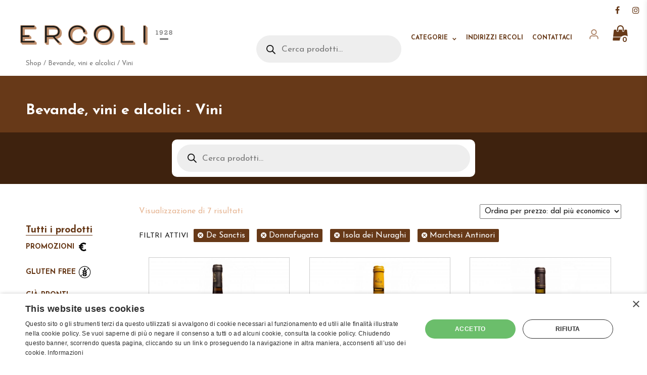

--- FILE ---
content_type: text/html; charset=UTF-8
request_url: https://ercoli1928.com/categoria/bevande-vini-alcolici/vini/?query_type_produttore=or&filter_produttore=de-sanctis,donnafugata,isola-dei-nuraghi,marchesi-antinori
body_size: 16655
content:
<!DOCTYPE html>
<html lang="it-IT" class="no-js">

<head>
    <meta charset="UTF-8">
    <meta name="viewport" content="width=device-width, initial-scale=1">
    <link rel="profile" href="http://gmpg.org/xfn/11">
        <script>(function(html){html.className = html.className.replace(/\bno-js\b/,'js')})(document.documentElement);</script>
<meta name='robots' content='index, follow, max-image-preview:large, max-snippet:-1, max-video-preview:-1' />

<!-- Google Tag Manager for WordPress by gtm4wp.com -->
<script data-cfasync="false" data-pagespeed-no-defer>
	var gtm4wp_datalayer_name = "dataLayer";
	var dataLayer = dataLayer || [];
	const gtm4wp_use_sku_instead = false;
	const gtm4wp_id_prefix = '';
	const gtm4wp_remarketing = false;
	const gtm4wp_eec = true;
	const gtm4wp_classicec = false;
	const gtm4wp_currency = 'EUR';
	const gtm4wp_product_per_impression = 12;
	const gtm4wp_needs_shipping_address = false;
	const gtm4wp_business_vertical = 'retail';
	const gtm4wp_business_vertical_id = 'id';
</script>
<!-- End Google Tag Manager for WordPress by gtm4wp.com -->
	<!-- This site is optimized with the Yoast SEO plugin v21.5 - https://yoast.com/wordpress/plugins/seo/ -->
	<title>Vini. Eccellenze gastronomiche | Ercoli 1928</title>
	<meta name="description" content="Selezione enologica di grandi etichette, vini rossi, bianchi, da dessert e bollicine italiane." />
	<link rel="canonical" href="https://ercoli1928.com/categoria/bevande-vini-alcolici/vini/" />
	<meta property="og:locale" content="it_IT" />
	<meta property="og:type" content="article" />
	<meta property="og:title" content="Vini. Eccellenze gastronomiche | Ercoli 1928" />
	<meta property="og:description" content="Selezione enologica di grandi etichette, vini rossi, bianchi, da dessert e bollicine italiane." />
	<meta property="og:url" content="https://ercoli1928.com/categoria/bevande-vini-alcolici/vini/" />
	<meta property="og:site_name" content="Ercoli 1928" />
	<meta name="twitter:card" content="summary_large_image" />
	<script type="application/ld+json" class="yoast-schema-graph">{"@context":"https://schema.org","@graph":[{"@type":"CollectionPage","@id":"https://ercoli1928.com/categoria/bevande-vini-alcolici/vini/","url":"https://ercoli1928.com/categoria/bevande-vini-alcolici/vini/","name":"Vini. Eccellenze gastronomiche | Ercoli 1928","isPartOf":{"@id":"https://ercoli1928.com/#website"},"primaryImageOfPage":{"@id":"https://ercoli1928.com/categoria/bevande-vini-alcolici/vini/#primaryimage"},"image":{"@id":"https://ercoli1928.com/categoria/bevande-vini-alcolici/vini/#primaryimage"},"thumbnailUrl":"https://ercoli1928.com/wp-content/uploads/2020/11/1T4A8559-1-scaled.jpg","description":"Selezione enologica di grandi etichette, vini rossi, bianchi, da dessert e bollicine italiane.","breadcrumb":{"@id":"https://ercoli1928.com/categoria/bevande-vini-alcolici/vini/#breadcrumb"},"inLanguage":"it-IT"},{"@type":"ImageObject","inLanguage":"it-IT","@id":"https://ercoli1928.com/categoria/bevande-vini-alcolici/vini/#primaryimage","url":"https://ercoli1928.com/wp-content/uploads/2020/11/1T4A8559-1-scaled.jpg","contentUrl":"https://ercoli1928.com/wp-content/uploads/2020/11/1T4A8559-1-scaled.jpg","width":2560,"height":2560},{"@type":"BreadcrumbList","@id":"https://ercoli1928.com/categoria/bevande-vini-alcolici/vini/#breadcrumb","itemListElement":[{"@type":"ListItem","position":1,"name":"Home","item":"https://ercoli1928.com/"},{"@type":"ListItem","position":2,"name":"Bevande, vini e alcolici","item":"https://ercoli1928.com/categoria/bevande-vini-alcolici/"},{"@type":"ListItem","position":3,"name":"Vini"}]},{"@type":"WebSite","@id":"https://ercoli1928.com/#website","url":"https://ercoli1928.com/","name":"Ercoli 1928","description":"","potentialAction":[{"@type":"SearchAction","target":{"@type":"EntryPoint","urlTemplate":"https://ercoli1928.com/?s={search_term_string}"},"query-input":"required name=search_term_string"}],"inLanguage":"it-IT"}]}</script>
	<!-- / Yoast SEO plugin. -->


<link rel='dns-prefetch' href='//fonts.googleapis.com' />
<link rel="alternate" type="application/rss+xml" title="Ercoli 1928 &raquo; Feed" href="https://ercoli1928.com/feed/" />
<link rel="alternate" type="application/rss+xml" title="Ercoli 1928 &raquo; Feed dei commenti" href="https://ercoli1928.com/comments/feed/" />
<link rel="alternate" type="application/rss+xml" title="Feed Ercoli 1928 &raquo; Vini Categoria" href="https://ercoli1928.com/categoria/bevande-vini-alcolici/vini/feed/" />
<script type="text/javascript">
/* <![CDATA[ */
window._wpemojiSettings = {"baseUrl":"https:\/\/s.w.org\/images\/core\/emoji\/14.0.0\/72x72\/","ext":".png","svgUrl":"https:\/\/s.w.org\/images\/core\/emoji\/14.0.0\/svg\/","svgExt":".svg","source":{"concatemoji":"https:\/\/ercoli1928.com\/wp-includes\/js\/wp-emoji-release.min.js?ver=6.4.7"}};
/*! This file is auto-generated */
!function(i,n){var o,s,e;function c(e){try{var t={supportTests:e,timestamp:(new Date).valueOf()};sessionStorage.setItem(o,JSON.stringify(t))}catch(e){}}function p(e,t,n){e.clearRect(0,0,e.canvas.width,e.canvas.height),e.fillText(t,0,0);var t=new Uint32Array(e.getImageData(0,0,e.canvas.width,e.canvas.height).data),r=(e.clearRect(0,0,e.canvas.width,e.canvas.height),e.fillText(n,0,0),new Uint32Array(e.getImageData(0,0,e.canvas.width,e.canvas.height).data));return t.every(function(e,t){return e===r[t]})}function u(e,t,n){switch(t){case"flag":return n(e,"\ud83c\udff3\ufe0f\u200d\u26a7\ufe0f","\ud83c\udff3\ufe0f\u200b\u26a7\ufe0f")?!1:!n(e,"\ud83c\uddfa\ud83c\uddf3","\ud83c\uddfa\u200b\ud83c\uddf3")&&!n(e,"\ud83c\udff4\udb40\udc67\udb40\udc62\udb40\udc65\udb40\udc6e\udb40\udc67\udb40\udc7f","\ud83c\udff4\u200b\udb40\udc67\u200b\udb40\udc62\u200b\udb40\udc65\u200b\udb40\udc6e\u200b\udb40\udc67\u200b\udb40\udc7f");case"emoji":return!n(e,"\ud83e\udef1\ud83c\udffb\u200d\ud83e\udef2\ud83c\udfff","\ud83e\udef1\ud83c\udffb\u200b\ud83e\udef2\ud83c\udfff")}return!1}function f(e,t,n){var r="undefined"!=typeof WorkerGlobalScope&&self instanceof WorkerGlobalScope?new OffscreenCanvas(300,150):i.createElement("canvas"),a=r.getContext("2d",{willReadFrequently:!0}),o=(a.textBaseline="top",a.font="600 32px Arial",{});return e.forEach(function(e){o[e]=t(a,e,n)}),o}function t(e){var t=i.createElement("script");t.src=e,t.defer=!0,i.head.appendChild(t)}"undefined"!=typeof Promise&&(o="wpEmojiSettingsSupports",s=["flag","emoji"],n.supports={everything:!0,everythingExceptFlag:!0},e=new Promise(function(e){i.addEventListener("DOMContentLoaded",e,{once:!0})}),new Promise(function(t){var n=function(){try{var e=JSON.parse(sessionStorage.getItem(o));if("object"==typeof e&&"number"==typeof e.timestamp&&(new Date).valueOf()<e.timestamp+604800&&"object"==typeof e.supportTests)return e.supportTests}catch(e){}return null}();if(!n){if("undefined"!=typeof Worker&&"undefined"!=typeof OffscreenCanvas&&"undefined"!=typeof URL&&URL.createObjectURL&&"undefined"!=typeof Blob)try{var e="postMessage("+f.toString()+"("+[JSON.stringify(s),u.toString(),p.toString()].join(",")+"));",r=new Blob([e],{type:"text/javascript"}),a=new Worker(URL.createObjectURL(r),{name:"wpTestEmojiSupports"});return void(a.onmessage=function(e){c(n=e.data),a.terminate(),t(n)})}catch(e){}c(n=f(s,u,p))}t(n)}).then(function(e){for(var t in e)n.supports[t]=e[t],n.supports.everything=n.supports.everything&&n.supports[t],"flag"!==t&&(n.supports.everythingExceptFlag=n.supports.everythingExceptFlag&&n.supports[t]);n.supports.everythingExceptFlag=n.supports.everythingExceptFlag&&!n.supports.flag,n.DOMReady=!1,n.readyCallback=function(){n.DOMReady=!0}}).then(function(){return e}).then(function(){var e;n.supports.everything||(n.readyCallback(),(e=n.source||{}).concatemoji?t(e.concatemoji):e.wpemoji&&e.twemoji&&(t(e.twemoji),t(e.wpemoji)))}))}((window,document),window._wpemojiSettings);
/* ]]> */
</script>
<style id='wp-emoji-styles-inline-css' type='text/css'>

	img.wp-smiley, img.emoji {
		display: inline !important;
		border: none !important;
		box-shadow: none !important;
		height: 1em !important;
		width: 1em !important;
		margin: 0 0.07em !important;
		vertical-align: -0.1em !important;
		background: none !important;
		padding: 0 !important;
	}
</style>
<link rel='stylesheet' id='wp-block-library-css' href='https://ercoli1928.com/wp-includes/css/dist/block-library/style.min.css?ver=6.4.7' type='text/css' media='all' />
<style id='classic-theme-styles-inline-css' type='text/css'>
/*! This file is auto-generated */
.wp-block-button__link{color:#fff;background-color:#32373c;border-radius:9999px;box-shadow:none;text-decoration:none;padding:calc(.667em + 2px) calc(1.333em + 2px);font-size:1.125em}.wp-block-file__button{background:#32373c;color:#fff;text-decoration:none}
</style>
<style id='global-styles-inline-css' type='text/css'>
body{--wp--preset--color--black: #000000;--wp--preset--color--cyan-bluish-gray: #abb8c3;--wp--preset--color--white: #ffffff;--wp--preset--color--pale-pink: #f78da7;--wp--preset--color--vivid-red: #cf2e2e;--wp--preset--color--luminous-vivid-orange: #ff6900;--wp--preset--color--luminous-vivid-amber: #fcb900;--wp--preset--color--light-green-cyan: #7bdcb5;--wp--preset--color--vivid-green-cyan: #00d084;--wp--preset--color--pale-cyan-blue: #8ed1fc;--wp--preset--color--vivid-cyan-blue: #0693e3;--wp--preset--color--vivid-purple: #9b51e0;--wp--preset--gradient--vivid-cyan-blue-to-vivid-purple: linear-gradient(135deg,rgba(6,147,227,1) 0%,rgb(155,81,224) 100%);--wp--preset--gradient--light-green-cyan-to-vivid-green-cyan: linear-gradient(135deg,rgb(122,220,180) 0%,rgb(0,208,130) 100%);--wp--preset--gradient--luminous-vivid-amber-to-luminous-vivid-orange: linear-gradient(135deg,rgba(252,185,0,1) 0%,rgba(255,105,0,1) 100%);--wp--preset--gradient--luminous-vivid-orange-to-vivid-red: linear-gradient(135deg,rgba(255,105,0,1) 0%,rgb(207,46,46) 100%);--wp--preset--gradient--very-light-gray-to-cyan-bluish-gray: linear-gradient(135deg,rgb(238,238,238) 0%,rgb(169,184,195) 100%);--wp--preset--gradient--cool-to-warm-spectrum: linear-gradient(135deg,rgb(74,234,220) 0%,rgb(151,120,209) 20%,rgb(207,42,186) 40%,rgb(238,44,130) 60%,rgb(251,105,98) 80%,rgb(254,248,76) 100%);--wp--preset--gradient--blush-light-purple: linear-gradient(135deg,rgb(255,206,236) 0%,rgb(152,150,240) 100%);--wp--preset--gradient--blush-bordeaux: linear-gradient(135deg,rgb(254,205,165) 0%,rgb(254,45,45) 50%,rgb(107,0,62) 100%);--wp--preset--gradient--luminous-dusk: linear-gradient(135deg,rgb(255,203,112) 0%,rgb(199,81,192) 50%,rgb(65,88,208) 100%);--wp--preset--gradient--pale-ocean: linear-gradient(135deg,rgb(255,245,203) 0%,rgb(182,227,212) 50%,rgb(51,167,181) 100%);--wp--preset--gradient--electric-grass: linear-gradient(135deg,rgb(202,248,128) 0%,rgb(113,206,126) 100%);--wp--preset--gradient--midnight: linear-gradient(135deg,rgb(2,3,129) 0%,rgb(40,116,252) 100%);--wp--preset--font-size--small: 13px;--wp--preset--font-size--medium: 20px;--wp--preset--font-size--large: 36px;--wp--preset--font-size--x-large: 42px;--wp--preset--spacing--20: 0.44rem;--wp--preset--spacing--30: 0.67rem;--wp--preset--spacing--40: 1rem;--wp--preset--spacing--50: 1.5rem;--wp--preset--spacing--60: 2.25rem;--wp--preset--spacing--70: 3.38rem;--wp--preset--spacing--80: 5.06rem;--wp--preset--shadow--natural: 6px 6px 9px rgba(0, 0, 0, 0.2);--wp--preset--shadow--deep: 12px 12px 50px rgba(0, 0, 0, 0.4);--wp--preset--shadow--sharp: 6px 6px 0px rgba(0, 0, 0, 0.2);--wp--preset--shadow--outlined: 6px 6px 0px -3px rgba(255, 255, 255, 1), 6px 6px rgba(0, 0, 0, 1);--wp--preset--shadow--crisp: 6px 6px 0px rgba(0, 0, 0, 1);}:where(.is-layout-flex){gap: 0.5em;}:where(.is-layout-grid){gap: 0.5em;}body .is-layout-flow > .alignleft{float: left;margin-inline-start: 0;margin-inline-end: 2em;}body .is-layout-flow > .alignright{float: right;margin-inline-start: 2em;margin-inline-end: 0;}body .is-layout-flow > .aligncenter{margin-left: auto !important;margin-right: auto !important;}body .is-layout-constrained > .alignleft{float: left;margin-inline-start: 0;margin-inline-end: 2em;}body .is-layout-constrained > .alignright{float: right;margin-inline-start: 2em;margin-inline-end: 0;}body .is-layout-constrained > .aligncenter{margin-left: auto !important;margin-right: auto !important;}body .is-layout-constrained > :where(:not(.alignleft):not(.alignright):not(.alignfull)){max-width: var(--wp--style--global--content-size);margin-left: auto !important;margin-right: auto !important;}body .is-layout-constrained > .alignwide{max-width: var(--wp--style--global--wide-size);}body .is-layout-flex{display: flex;}body .is-layout-flex{flex-wrap: wrap;align-items: center;}body .is-layout-flex > *{margin: 0;}body .is-layout-grid{display: grid;}body .is-layout-grid > *{margin: 0;}:where(.wp-block-columns.is-layout-flex){gap: 2em;}:where(.wp-block-columns.is-layout-grid){gap: 2em;}:where(.wp-block-post-template.is-layout-flex){gap: 1.25em;}:where(.wp-block-post-template.is-layout-grid){gap: 1.25em;}.has-black-color{color: var(--wp--preset--color--black) !important;}.has-cyan-bluish-gray-color{color: var(--wp--preset--color--cyan-bluish-gray) !important;}.has-white-color{color: var(--wp--preset--color--white) !important;}.has-pale-pink-color{color: var(--wp--preset--color--pale-pink) !important;}.has-vivid-red-color{color: var(--wp--preset--color--vivid-red) !important;}.has-luminous-vivid-orange-color{color: var(--wp--preset--color--luminous-vivid-orange) !important;}.has-luminous-vivid-amber-color{color: var(--wp--preset--color--luminous-vivid-amber) !important;}.has-light-green-cyan-color{color: var(--wp--preset--color--light-green-cyan) !important;}.has-vivid-green-cyan-color{color: var(--wp--preset--color--vivid-green-cyan) !important;}.has-pale-cyan-blue-color{color: var(--wp--preset--color--pale-cyan-blue) !important;}.has-vivid-cyan-blue-color{color: var(--wp--preset--color--vivid-cyan-blue) !important;}.has-vivid-purple-color{color: var(--wp--preset--color--vivid-purple) !important;}.has-black-background-color{background-color: var(--wp--preset--color--black) !important;}.has-cyan-bluish-gray-background-color{background-color: var(--wp--preset--color--cyan-bluish-gray) !important;}.has-white-background-color{background-color: var(--wp--preset--color--white) !important;}.has-pale-pink-background-color{background-color: var(--wp--preset--color--pale-pink) !important;}.has-vivid-red-background-color{background-color: var(--wp--preset--color--vivid-red) !important;}.has-luminous-vivid-orange-background-color{background-color: var(--wp--preset--color--luminous-vivid-orange) !important;}.has-luminous-vivid-amber-background-color{background-color: var(--wp--preset--color--luminous-vivid-amber) !important;}.has-light-green-cyan-background-color{background-color: var(--wp--preset--color--light-green-cyan) !important;}.has-vivid-green-cyan-background-color{background-color: var(--wp--preset--color--vivid-green-cyan) !important;}.has-pale-cyan-blue-background-color{background-color: var(--wp--preset--color--pale-cyan-blue) !important;}.has-vivid-cyan-blue-background-color{background-color: var(--wp--preset--color--vivid-cyan-blue) !important;}.has-vivid-purple-background-color{background-color: var(--wp--preset--color--vivid-purple) !important;}.has-black-border-color{border-color: var(--wp--preset--color--black) !important;}.has-cyan-bluish-gray-border-color{border-color: var(--wp--preset--color--cyan-bluish-gray) !important;}.has-white-border-color{border-color: var(--wp--preset--color--white) !important;}.has-pale-pink-border-color{border-color: var(--wp--preset--color--pale-pink) !important;}.has-vivid-red-border-color{border-color: var(--wp--preset--color--vivid-red) !important;}.has-luminous-vivid-orange-border-color{border-color: var(--wp--preset--color--luminous-vivid-orange) !important;}.has-luminous-vivid-amber-border-color{border-color: var(--wp--preset--color--luminous-vivid-amber) !important;}.has-light-green-cyan-border-color{border-color: var(--wp--preset--color--light-green-cyan) !important;}.has-vivid-green-cyan-border-color{border-color: var(--wp--preset--color--vivid-green-cyan) !important;}.has-pale-cyan-blue-border-color{border-color: var(--wp--preset--color--pale-cyan-blue) !important;}.has-vivid-cyan-blue-border-color{border-color: var(--wp--preset--color--vivid-cyan-blue) !important;}.has-vivid-purple-border-color{border-color: var(--wp--preset--color--vivid-purple) !important;}.has-vivid-cyan-blue-to-vivid-purple-gradient-background{background: var(--wp--preset--gradient--vivid-cyan-blue-to-vivid-purple) !important;}.has-light-green-cyan-to-vivid-green-cyan-gradient-background{background: var(--wp--preset--gradient--light-green-cyan-to-vivid-green-cyan) !important;}.has-luminous-vivid-amber-to-luminous-vivid-orange-gradient-background{background: var(--wp--preset--gradient--luminous-vivid-amber-to-luminous-vivid-orange) !important;}.has-luminous-vivid-orange-to-vivid-red-gradient-background{background: var(--wp--preset--gradient--luminous-vivid-orange-to-vivid-red) !important;}.has-very-light-gray-to-cyan-bluish-gray-gradient-background{background: var(--wp--preset--gradient--very-light-gray-to-cyan-bluish-gray) !important;}.has-cool-to-warm-spectrum-gradient-background{background: var(--wp--preset--gradient--cool-to-warm-spectrum) !important;}.has-blush-light-purple-gradient-background{background: var(--wp--preset--gradient--blush-light-purple) !important;}.has-blush-bordeaux-gradient-background{background: var(--wp--preset--gradient--blush-bordeaux) !important;}.has-luminous-dusk-gradient-background{background: var(--wp--preset--gradient--luminous-dusk) !important;}.has-pale-ocean-gradient-background{background: var(--wp--preset--gradient--pale-ocean) !important;}.has-electric-grass-gradient-background{background: var(--wp--preset--gradient--electric-grass) !important;}.has-midnight-gradient-background{background: var(--wp--preset--gradient--midnight) !important;}.has-small-font-size{font-size: var(--wp--preset--font-size--small) !important;}.has-medium-font-size{font-size: var(--wp--preset--font-size--medium) !important;}.has-large-font-size{font-size: var(--wp--preset--font-size--large) !important;}.has-x-large-font-size{font-size: var(--wp--preset--font-size--x-large) !important;}
.wp-block-navigation a:where(:not(.wp-element-button)){color: inherit;}
:where(.wp-block-post-template.is-layout-flex){gap: 1.25em;}:where(.wp-block-post-template.is-layout-grid){gap: 1.25em;}
:where(.wp-block-columns.is-layout-flex){gap: 2em;}:where(.wp-block-columns.is-layout-grid){gap: 2em;}
.wp-block-pullquote{font-size: 1.5em;line-height: 1.6;}
</style>
<link rel='stylesheet' id='contact-form-7-css' href='https://ercoli1928.com/wp-content/plugins/contact-form-7/includes/css/styles.css?ver=5.6.1' type='text/css' media='all' />
<link rel='stylesheet' id='woocommerce-layout-css' href='https://ercoli1928.com/wp-content/plugins/woocommerce/assets/css/woocommerce-layout.css?ver=8.3.3' type='text/css' media='all' />
<link rel='stylesheet' id='woocommerce-smallscreen-css' href='https://ercoli1928.com/wp-content/plugins/woocommerce/assets/css/woocommerce-smallscreen.css?ver=8.3.3' type='text/css' media='only screen and (max-width: 768px)' />
<link rel='stylesheet' id='woocommerce-general-css' href='https://ercoli1928.com/wp-content/plugins/woocommerce/assets/css/woocommerce.css?ver=8.3.3' type='text/css' media='all' />
<style id='woocommerce-inline-inline-css' type='text/css'>
.woocommerce form .form-row .required { visibility: visible; }
</style>
<link rel='stylesheet' id='dgwt-wcas-style-css' href='https://ercoli1928.com/wp-content/plugins/ajax-search-for-woocommerce-premium/assets/css/style.min.css?ver=1.26.1' type='text/css' media='all' />
<link rel='stylesheet' id='ercoli-fonts-css' href='https://fonts.googleapis.com/css?family=Merriweather%3A400%2C700%2C900%2C400italic%2C700italic%2C900italic%7CMontserrat%3A400%2C700%7CInconsolata%3A400&#038;subset=latin%2Clatin-ext' type='text/css' media='all' />
<link rel='stylesheet' id='genericons-css' href='https://ercoli1928.com/wp-content/themes/ercoli/genericons/genericons.css?ver=3.4.1' type='text/css' media='all' />
<link rel='stylesheet' id='ercoli-style-css' href='https://ercoli1928.com/wp-content/themes/ercoli/style.css?ver=6.4.7' type='text/css' media='all' />
<!--[if lt IE 10]>
<link rel='stylesheet' id='ercoli-ie-css' href='https://ercoli1928.com/wp-content/themes/ercoli/css/ie.css?ver=20160816' type='text/css' media='all' />
<![endif]-->
<!--[if lt IE 9]>
<link rel='stylesheet' id='ercoli-ie8-css' href='https://ercoli1928.com/wp-content/themes/ercoli/css/ie8.css?ver=20160816' type='text/css' media='all' />
<![endif]-->
<!--[if lt IE 8]>
<link rel='stylesheet' id='ercoli-ie7-css' href='https://ercoli1928.com/wp-content/themes/ercoli/css/ie7.css?ver=20160816' type='text/css' media='all' />
<![endif]-->
<link rel='stylesheet' id='ercoli-slick-css-css' href='https://ercoli1928.com/wp-content/themes/ercoli/slick/slick.css?ver=20160816' type='text/css' media='all' />
<link rel='stylesheet' id='ercoli-slick-theme-css' href='https://ercoli1928.com/wp-content/themes/ercoli/slick/slick-theme.css?ver=20160816' type='text/css' media='all' />
<link rel='stylesheet' id='ercoli-fancybox-css-css' href='https://ercoli1928.com/wp-content/themes/ercoli/css/jquery.fancybox.css?ver=20160816' type='text/css' media='all' />
<link rel='stylesheet' id='ercoli-main-css-css' href='https://ercoli1928.com/wp-content/themes/ercoli/css/main.css?ver=20201214' type='text/css' media='all' />
<link rel='stylesheet' id='ercoli-main-custom-css-css' href='https://ercoli1928.com/wp-content/themes/ercoli/css/custom.css?ver=3.4.1' type='text/css' media='all' />
<script type="text/javascript" src="https://ercoli1928.com/wp-includes/js/jquery/jquery.min.js?ver=3.7.1" id="jquery-core-js"></script>
<script type="text/javascript" src="https://ercoli1928.com/wp-includes/js/jquery/jquery-migrate.min.js?ver=3.4.1" id="jquery-migrate-js"></script>
<script type="text/javascript" src="https://ercoli1928.com/wp-content/plugins/woocommerce/assets/js/jquery-blockui/jquery.blockUI.min.js?ver=2.7.0-wc.8.3.3" id="jquery-blockui-js" defer="defer" data-wp-strategy="defer"></script>
<script type="text/javascript" id="wc-add-to-cart-js-extra">
/* <![CDATA[ */
var wc_add_to_cart_params = {"ajax_url":"\/wp-admin\/admin-ajax.php","wc_ajax_url":"\/?wc-ajax=%%endpoint%%","i18n_view_cart":"Visualizza carrello","cart_url":"https:\/\/ercoli1928.com\/carrello\/","is_cart":"","cart_redirect_after_add":"no"};
/* ]]> */
</script>
<script type="text/javascript" src="https://ercoli1928.com/wp-content/plugins/woocommerce/assets/js/frontend/add-to-cart.min.js?ver=8.3.3" id="wc-add-to-cart-js" defer="defer" data-wp-strategy="defer"></script>
<script type="text/javascript" src="https://ercoli1928.com/wp-content/plugins/woocommerce/assets/js/js-cookie/js.cookie.min.js?ver=2.1.4-wc.8.3.3" id="js-cookie-js" defer="defer" data-wp-strategy="defer"></script>
<script type="text/javascript" id="woocommerce-js-extra">
/* <![CDATA[ */
var woocommerce_params = {"ajax_url":"\/wp-admin\/admin-ajax.php","wc_ajax_url":"\/?wc-ajax=%%endpoint%%"};
/* ]]> */
</script>
<script type="text/javascript" src="https://ercoli1928.com/wp-content/plugins/woocommerce/assets/js/frontend/woocommerce.min.js?ver=8.3.3" id="woocommerce-js" defer="defer" data-wp-strategy="defer"></script>
<script type="text/javascript" src="https://ercoli1928.com/wp-content/plugins/duracelltomi-google-tag-manager/js/gtm4wp-woocommerce-enhanced.js?ver=1.18.1" id="gtm4wp-woocommerce-enhanced-js"></script>
<!--[if lt IE 9]>
<script type="text/javascript" src="https://ercoli1928.com/wp-content/themes/ercoli/js/html5.js?ver=3.7.3" id="ercoli-html5-js"></script>
<![endif]-->
<script type="text/javascript" src="https://ercoli1928.com/wp-content/themes/ercoli/slick/slick.min.js?ver=20160816" id="ercoli-slick-js-js"></script>
<script type="text/javascript" src="https://ercoli1928.com/wp-content/themes/ercoli/js/parallax.js?ver=20160816" id="ercoli-parallax-js-js"></script>
<link rel="https://api.w.org/" href="https://ercoli1928.com/wp-json/" /><link rel="alternate" type="application/json" href="https://ercoli1928.com/wp-json/wp/v2/product_cat/265" /><link rel="EditURI" type="application/rsd+xml" title="RSD" href="https://ercoli1928.com/xmlrpc.php?rsd" />
<meta name="generator" content="WordPress 6.4.7" />
<meta name="generator" content="WooCommerce 8.3.3" />

<!-- Google Tag Manager for WordPress by gtm4wp.com -->
<!-- GTM Container placement set to off -->
<script data-cfasync="false" data-pagespeed-no-defer type="text/javascript">
	var dataLayer_content = {"pagePostType":"product","pagePostType2":"tax-product","pageCategory":[]};
	dataLayer.push( dataLayer_content );
</script>
<script>
	console.warn && console.warn("[GTM4WP] Google Tag Manager container code placement set to OFF !!!");
	console.warn && console.warn("[GTM4WP] Data layer codes are active but GTM container must be loaded using custom coding !!!");
</script>
<!-- End Google Tag Manager for WordPress by gtm4wp.com -->		<style>
			.dgwt-wcas-ico-magnifier,.dgwt-wcas-ico-magnifier-handler{max-width:20px}.dgwt-wcas-search-wrapp{max-width:600px}		</style>
			<noscript><style>.woocommerce-product-gallery{ opacity: 1 !important; }</style></noscript>
	    <link href="https://fonts.googleapis.com/css?family=Josefin+Sans:400,700" rel="stylesheet">
    <script src="https://use.fontawesome.com/f5110f1b87.js"></script>
    <!-- Google Tag Manager -->
    <script>
        (function(w, d, s, l, i) {
            w[l] = w[l] || [];
            w[l].push({
                'gtm.start': new Date().getTime(),
                event: 'gtm.js'
            });
            var f = d.getElementsByTagName(s)[0],
                j = d.createElement(s),
                dl = l != 'dataLayer' ? '&l=' + l : '';
            j.async = true;
            j.src =
                'https://www.googletagmanager.com/gtm.js?id=' + i + dl;
            f.parentNode.insertBefore(j, f);
        })(window, document, 'script', 'dataLayer', 'GTM-MKF449M');
    </script>
    <!-- End Google Tag Manager -->
</head>


<body class="archive tax-product_cat term-vini term-265 theme-ercoli woocommerce woocommerce-page woocommerce-no-js group-blog hfeed">
    <!-- Google Tag Manager (noscript) -->
    <noscript><iframe src="https://www.googletagmanager.com/ns.html?id=GTM-MKF449M" height="0" width="0" style="display:none;visibility:hidden"></iframe></noscript>
    <!-- End Google Tag Manager (noscript) -->

                
    <header id="masthead" class="site-header" role="banner">

        <div class="site-header-main">

            <div class="site-title"><a href="https://ercoli1928.com/" rel="home">Ercoli 1928</a></div>

            <button id="menu-toggle" class="menu-toggle"><i class="fa fa-bars" aria-hidden="true"></i></button>

            <div id="site-header-menu" class="site-header-menu">

                                                            <nav id="site-navigation" class="main-navigation" role="navigation" aria-label="Menu principale">
                            <div class="menu-shop-container"><ul id="menu-shop" class="primary-menu"><li id="menu-item-10241" class="menu-item menu-item-type-custom menu-item-object-custom menu-item-10241"><div  class="dgwt-wcas-search-wrapp dgwt-wcas-is-detail-box dgwt-wcas-has-submit woocommerce dgwt-wcas-style-pirx js-dgwt-wcas-layout-classic dgwt-wcas-layout-classic js-dgwt-wcas-mobile-overlay-disabled">
		<form class="dgwt-wcas-search-form" role="search" action="https://ercoli1928.com/" method="get">
		<div class="dgwt-wcas-sf-wrapp">
						<label class="screen-reader-text"
				   for="dgwt-wcas-search-input-1">Ricerca prodotti</label>

			<input id="dgwt-wcas-search-input-1"
				   type="search"
				   class="dgwt-wcas-search-input"
				   name="s"
				   value=""
				   placeholder="Cerca prodotti..."
				   autocomplete="off"
							/>
			<div class="dgwt-wcas-preloader"></div>

			<div class="dgwt-wcas-voice-search"></div>

							<button type="submit"
						aria-label="Ricerca"
						class="dgwt-wcas-search-submit">				<svg class="dgwt-wcas-ico-magnifier" xmlns="http://www.w3.org/2000/svg" width="18" height="18" viewBox="0 0 18 18">
					<path  d=" M 16.722523,17.901412 C 16.572585,17.825208 15.36088,16.670476 14.029846,15.33534 L 11.609782,12.907819 11.01926,13.29667 C 8.7613237,14.783493 5.6172703,14.768302 3.332423,13.259528 -0.07366363,11.010358 -1.0146502,6.5989684 1.1898146,3.2148776
						  1.5505179,2.6611594 2.4056498,1.7447266 2.9644271,1.3130497 3.4423015,0.94387379 4.3921825,0.48568469 5.1732652,0.2475835 5.886299,0.03022609 6.1341883,0 7.2037391,0 8.2732897,0 8.521179,0.03022609 9.234213,0.2475835 c 0.781083,0.23810119 1.730962,0.69629029 2.208837,1.0654662
						  0.532501,0.4113763 1.39922,1.3400096 1.760153,1.8858877 1.520655,2.2998531 1.599025,5.3023778 0.199549,7.6451086 -0.208076,0.348322 -0.393306,0.668209 -0.411622,0.710863 -0.01831,0.04265 1.065556,1.18264 2.408603,2.533307 1.343046,1.350666 2.486621,2.574792 2.541278,2.720279 0.282475,0.7519
						  -0.503089,1.456506 -1.218488,1.092917 z M 8.4027892,12.475062 C 9.434946,12.25579 10.131043,11.855461 10.99416,10.984753 11.554519,10.419467 11.842507,10.042366 12.062078,9.5863882 12.794223,8.0659672 12.793657,6.2652398 12.060578,4.756293 11.680383,3.9737304 10.453587,2.7178427
						  9.730569,2.3710306 8.6921295,1.8729196 8.3992147,1.807606 7.2037567,1.807606 6.0082984,1.807606 5.7153841,1.87292 4.6769446,2.3710306 3.9539263,2.7178427 2.7271301,3.9737304 2.3469352,4.756293 1.6138384,6.2652398 1.6132726,8.0659672 2.3454252,9.5863882 c 0.4167354,0.8654208 1.5978784,2.0575608
						  2.4443766,2.4671358 1.0971012,0.530827 2.3890403,0.681561 3.6130134,0.421538 z
					"/>
				</svg>
				</button>
			
			<input type="hidden" name="post_type" value="product"/>
			<input type="hidden" name="dgwt_wcas" value="1"/>

			
					</div>
	</form>
</div>
</li>
<li id="menu-item-10242" class="menu-item menu-item-type-custom menu-item-object-custom menu-item-has-children menu-item-10242"><a href="#">Categorie</a>
<ul class="sub-menu">
	<li id="menu-item-12554" class="menu-item menu-item-type-custom menu-item-object-custom menu-item-12554"><a href="/categoria/caviale/">Caviale</a></li>
	<li id="menu-item-12555" class="menu-item menu-item-type-custom menu-item-object-custom menu-item-12555"><a href="https://ercoli1928.com/categoria/foie-gras/">Foie Gras</a></li>
	<li id="menu-item-12556" class="menu-item menu-item-type-custom menu-item-object-custom menu-item-12556"><a href="/categoria/salumi/">Salumi</a></li>
	<li id="menu-item-12557" class="menu-item menu-item-type-custom menu-item-object-custom menu-item-12557"><a href="/categoria/formaggi/">Formaggi</a></li>
	<li id="menu-item-12558" class="menu-item menu-item-type-custom menu-item-object-custom menu-item-12558"><a href="/categoria/gastronomia/">Gastronomia</a></li>
	<li id="menu-item-12559" class="menu-item menu-item-type-custom menu-item-object-custom menu-item-12559"><a href="/categoria/ricotta-burro-e-uova/">Ricotta, burro e uova</a></li>
	<li id="menu-item-12560" class="menu-item menu-item-type-custom menu-item-object-custom menu-item-12560"><a href="/categoria/gastronomia-ittica/">Gastronomia ittica</a></li>
	<li id="menu-item-12561" class="menu-item menu-item-type-custom menu-item-object-custom menu-item-12561"><a href="/categoria/pane-e-pizza/">Pane e pizza</a></li>
	<li id="menu-item-12562" class="menu-item menu-item-type-custom menu-item-object-custom menu-item-12562"><a href="/categoria/pasta-riso-forno/">Pasta e riso</a></li>
	<li id="menu-item-12563" class="menu-item menu-item-type-custom menu-item-object-custom menu-item-12563"><a href="/categoria/legumi/">Cereali, legumi e farine</a></li>
	<li id="menu-item-12564" class="menu-item menu-item-type-custom menu-item-object-custom menu-item-12564"><a href="/categoria/conserve/">Conserve</a></li>
	<li id="menu-item-12565" class="menu-item menu-item-type-custom menu-item-object-custom menu-item-12565"><a href="/categoria/sale-olio-e-aceto/">Sale, olio e aceto</a></li>
	<li id="menu-item-12566" class="menu-item menu-item-type-custom menu-item-object-custom menu-item-12566"><a href="/categoria/mostarde-e-salse/">Mostarde e salse</a></li>
	<li id="menu-item-12567" class="menu-item menu-item-type-custom menu-item-object-custom menu-item-12567"><a href="/categoria/snack-salati/">Snack salati</a></li>
	<li id="menu-item-12569" class="menu-item menu-item-type-custom menu-item-object-custom menu-item-12569"><a href="/categoria/miele-e-confetture/">Miele e confetture</a></li>
	<li id="menu-item-12568" class="menu-item menu-item-type-custom menu-item-object-custom menu-item-12568"><a href="/categoria/biscotti/">Biscotti</a></li>
	<li id="menu-item-12570" class="menu-item menu-item-type-custom menu-item-object-custom menu-item-12570"><a href="/categoria/caffe-e-infusi/">Caffè e infusi</a></li>
	<li id="menu-item-12571" class="menu-item menu-item-type-custom menu-item-object-custom menu-item-12571"><a href="/categoria/cioccolata/">Cioccolata</a></li>
	<li id="menu-item-12572" class="menu-item menu-item-type-custom menu-item-object-custom menu-item-12572"><a href="/categoria/bevande-vini-alcolici/">Bevande, vini e alcolici</a></li>
</ul>
</li>
<li id="menu-item-11840" class="menu-item menu-item-type-post_type menu-item-object-page menu-item-11840"><a href="https://ercoli1928.com/gli-indirizzi-ercoli/">Indirizzi Ercoli</a></li>
<li id="menu-item-10239" class="menu-item menu-item-type-post_type menu-item-object-page menu-item-10239"><a href="https://ercoli1928.com/contatti-ercoli-1928-roma/">Contattaci</a></li>
</ul></div>                        </nav><!-- .main-navigation -->
                                    
            </div><!-- .site-header-menu -->

            <div class="socials">
                <a href="https://www.facebook.com/ercoliroma/" class="fb" target="_blank"><i class="fa fa-facebook" aria-hidden="true"></i><span>Segui Ercoli su Facebook</span></a>
                <a href="https://www.instagram.com/ercoli1928/" class="in" target="_blank"><i class="fa fa-instagram" aria-hidden="true"></i><span>Segui Ercoli su Instagram</span></a>
            </div>

                                        
<div class="user-actions">
    <div href="#" class="user-btn">
                    <a href="https://ercoli1928.com/mio-account/">
                <div class="user-btn-icon"></div>
            </a>
        
        <div class="user-menu">
            <a href="https://ercoli1928.com/mio-account/">Il mio account</a>
            <a href="https://ercoli1928.com/mio-account//orders">I miei ordini</a>
            <a href="https://ercoli1928.com/wp-login.php?action=logout&amp;redirect_to=%2F&amp;_wpnonce=fa7844d63f">Esci</a>
        </div>
    </div>

    <div class="mini-cart">
        <div class="mini-cart-content">
            <div class="mini-cart-button">
                <i class="fa fa-shopping-bag"></i>
                <div id="mini-cart-count">0</div>
            </div>
            <div class="mini-cart-details">
                <div class="mini-cart-details-header">
                    <h4>Il tuo carrello</h4>
                    <a href="#" class="mini-cart-close">
                        <i class="fa fa-times"></i>
                    </a>
                </div>
                <div class="widget_shopping_cart_content">
                    

	<p class="woocommerce-mini-cart__empty-message">Nessun prodotto nel carrello</p>


                </div>
            </div>
        </div>
    </div>
</div>            
        </div><!-- .site-header-main -->

        
    </header><!-- .site-header -->


    

    
    
    <script type="text/javascript">
        function closePop() {
            jQuery('#popup').css('display', 'none');
        }
    </script>


    <div id="page" class="site">

        <div class="site-inner">

            <a class="skip-link screen-reader-text" href="#content">Salta al contenuto</a>

            <div id="content" class="site-content">
<div id="primary" class="content-area"><main id="main" class="site-main" role="main"><nav class="woocommerce-breadcrumb" aria-label="Breadcrumb"><a href="/negozio">Shop</a>&nbsp;&#47;&nbsp;<a href="https://ercoli1928.com/categoria/bevande-vini-alcolici/">Bevande, vini e alcolici</a>&nbsp;&#47;&nbsp;Vini</nav>
<div class="archive-opening">
    <div class="archive-opening-left">
        <h1 class="woocommerce-products-header__title page-title">
            Bevande, vini e alcolici -             Vini        </h1>
            </div>
    </div>

	<div class="widget-shop-info">
		<section id="dgwt_wcas_ajax_search-2" class="widget woocommerce dgwt-wcas-widget"><div  class="dgwt-wcas-search-wrapp dgwt-wcas-is-detail-box dgwt-wcas-has-submit woocommerce dgwt-wcas-style-pirx js-dgwt-wcas-layout-classic dgwt-wcas-layout-classic js-dgwt-wcas-mobile-overlay-disabled">
		<form class="dgwt-wcas-search-form" role="search" action="https://ercoli1928.com/" method="get">
		<div class="dgwt-wcas-sf-wrapp">
						<label class="screen-reader-text"
				   for="dgwt-wcas-search-input-2">Ricerca prodotti</label>

			<input id="dgwt-wcas-search-input-2"
				   type="search"
				   class="dgwt-wcas-search-input"
				   name="s"
				   value=""
				   placeholder="Cerca prodotti..."
				   autocomplete="off"
							/>
			<div class="dgwt-wcas-preloader"></div>

			<div class="dgwt-wcas-voice-search"></div>

							<button type="submit"
						aria-label="Ricerca"
						class="dgwt-wcas-search-submit">				<svg class="dgwt-wcas-ico-magnifier" xmlns="http://www.w3.org/2000/svg" width="18" height="18" viewBox="0 0 18 18">
					<path  d=" M 16.722523,17.901412 C 16.572585,17.825208 15.36088,16.670476 14.029846,15.33534 L 11.609782,12.907819 11.01926,13.29667 C 8.7613237,14.783493 5.6172703,14.768302 3.332423,13.259528 -0.07366363,11.010358 -1.0146502,6.5989684 1.1898146,3.2148776
						  1.5505179,2.6611594 2.4056498,1.7447266 2.9644271,1.3130497 3.4423015,0.94387379 4.3921825,0.48568469 5.1732652,0.2475835 5.886299,0.03022609 6.1341883,0 7.2037391,0 8.2732897,0 8.521179,0.03022609 9.234213,0.2475835 c 0.781083,0.23810119 1.730962,0.69629029 2.208837,1.0654662
						  0.532501,0.4113763 1.39922,1.3400096 1.760153,1.8858877 1.520655,2.2998531 1.599025,5.3023778 0.199549,7.6451086 -0.208076,0.348322 -0.393306,0.668209 -0.411622,0.710863 -0.01831,0.04265 1.065556,1.18264 2.408603,2.533307 1.343046,1.350666 2.486621,2.574792 2.541278,2.720279 0.282475,0.7519
						  -0.503089,1.456506 -1.218488,1.092917 z M 8.4027892,12.475062 C 9.434946,12.25579 10.131043,11.855461 10.99416,10.984753 11.554519,10.419467 11.842507,10.042366 12.062078,9.5863882 12.794223,8.0659672 12.793657,6.2652398 12.060578,4.756293 11.680383,3.9737304 10.453587,2.7178427
						  9.730569,2.3710306 8.6921295,1.8729196 8.3992147,1.807606 7.2037567,1.807606 6.0082984,1.807606 5.7153841,1.87292 4.6769446,2.3710306 3.9539263,2.7178427 2.7271301,3.9737304 2.3469352,4.756293 1.6138384,6.2652398 1.6132726,8.0659672 2.3454252,9.5863882 c 0.4167354,0.8654208 1.5978784,2.0575608
						  2.4443766,2.4671358 1.0971012,0.530827 2.3890403,0.681561 3.6130134,0.421538 z
					"/>
				</svg>
				</button>
			
			<input type="hidden" name="post_type" value="product"/>
			<input type="hidden" name="dgwt_wcas" value="1"/>

			
					</div>
	</form>
</div>
</section>	</div>

<div class="products-archive">
    
        
        
            <div class="products-archive-filter-btn mobile">
                <a href="#filters-sidebar" class="scroll"><i class="fas fa-sliders-h"></i> Filtri</a>
            </div>
            <div class="products-container">

                <div class="products-archive-ordering">
                    <div class="woocommerce-notices-wrapper"></div><p class="woocommerce-result-count">
	Visualizzazione di 7 risultati</p>
<form class="woocommerce-ordering" method="get">
	<select name="orderby" class="orderby" aria-label="Ordine negozio">
					<option value="popularity" >Ordina per popolarità</option>
					<option value="rating" >Ordina per valutazione media</option>
					<option value="date" >Ordina in base al più recente</option>
					<option value="price"  selected='selected'>Ordina per prezzo: dal più economico</option>
					<option value="price-desc" >Ordina per prezzo: dal più caro</option>
			</select>
	<input type="hidden" name="paged" value="1" />
	<input type="hidden" name="query_type_produttore" value="or" /><input type="hidden" name="filter_produttore" value="de-sanctis,donnafugata,isola-dei-nuraghi,marchesi-antinori" /></form>
                </div>

                	<div class="products-container-active-filters">
		<div id="woocommerce_layered_nav_filters-2" class="widget woocommerce widget_layered_nav_filters"><h5 class="active-filters-title">Filtri attivi</h5><ul><li class="chosen chosen-produttore chosen-produttore-de-sanctis "><a rel="nofollow" aria-label="Rimuovi filtri" href="https://ercoli1928.com/categoria/bevande-vini-alcolici/vini/?query_type_produttore=or&#038;filter_produttore=donnafugata,isola-dei-nuraghi,marchesi-antinori" style="">De Sanctis</a></li><li class="chosen chosen-produttore chosen-produttore-donnafugata "><a rel="nofollow" aria-label="Rimuovi filtri" href="https://ercoli1928.com/categoria/bevande-vini-alcolici/vini/?query_type_produttore=or&#038;filter_produttore=de-sanctis,isola-dei-nuraghi,marchesi-antinori" style="">Donnafugata</a></li><li class="chosen chosen-produttore chosen-produttore-isola-dei-nuraghi "><a rel="nofollow" aria-label="Rimuovi filtri" href="https://ercoli1928.com/categoria/bevande-vini-alcolici/vini/?query_type_produttore=or&#038;filter_produttore=de-sanctis,donnafugata,marchesi-antinori" style="">Isola dei Nuraghi</a></li><li class="chosen chosen-produttore chosen-produttore-marchesi-antinori "><a rel="nofollow" aria-label="Rimuovi filtri" href="https://ercoli1928.com/categoria/bevande-vini-alcolici/vini/?query_type_produttore=or&#038;filter_produttore=de-sanctis,donnafugata,isola-dei-nuraghi" style="">Marchesi Antinori</a></li></ul></div>	</div>
            
                <div class="products-container-list">
                                        
<div
    class="product-item product cat--rossi size--de-sanctis" data-id="6912">
    <div class="product-item-content">

        <a href="https://ercoli1928.com/prodotto/juno-bio-cabernet-franc-2017-de-sanctis/">
            <div class="product-item-img" style="background-image: url('https://ercoli1928.com/wp-content/uploads/2020/11/1T4A8559-1-650x650.jpg');">
                
                <img src="https://ercoli1928.com/wp-content/uploads/2020/11/1T4A8559-1-650x650.jpg" alt="" class="hidden" />
            </div>
        </a>

        <div class="product-item-content-info">

            <div class="product-item-content-center">
                <a href="https://ercoli1928.com/prodotto/juno-bio-cabernet-franc-2017-de-sanctis/">
                    <h3 class="product-item-title">Cabernet franc &#8220;Iuno&#8221; Bio DE SANCTIS</h3>
                </a>

                                                            <a href="https://ercoli1928.com/prodotto/juno-bio-cabernet-franc-2017-de-sanctis/">
                            <h4 class="product-item-brand">De Sanctis</h4>
                        </a>
                                                    
                <div class="product-item-price ">
                    <span class="woocommerce-Price-amount amount"><bdi>19,50<span class="woocommerce-Price-currencySymbol">&euro;</span></bdi></span>                                    </div>

                </a><a href="?add-to-cart=6912" data-quantity="1" class="button product_type_simple add_to_cart_button ajax_add_to_cart" data-product_id="6912" data-product_sku="5d4a864d-8813-47cb-bfba-f53b5e306c0c" aria-label="Aggiungi &ldquo;Cabernet franc &quot;Iuno&quot; Bio DE SANCTIS&rdquo; al tuo carrello" aria-describedby="" rel="nofollow">Aggiungi</a><span class="gtm4wp_productdata" style="display:none; visibility:hidden;" data-gtm4wp_product_id="6912" data-gtm4wp_product_internal_id="6912" data-gtm4wp_product_name="Cabernet franc &quot;Iuno&quot; Bio DE SANCTIS" data-gtm4wp_product_price="19.5" data-gtm4wp_product_cat="Rossi" data-gtm4wp_product_url="https://ercoli1928.com/prodotto/juno-bio-cabernet-franc-2017-de-sanctis/" data-gtm4wp_product_listposition="0" data-gtm4wp_productlist_name="General Product List" data-gtm4wp_product_stocklevel="11" data-gtm4wp_product_brand=""></span>            </div>
        
        </div>

            </div>
    <div
        class="gtm4wp_productdata"
        data-gtm4wp_product_id="6912"
        data-gtm4wp_product_name="Cabernet franc &#8220;Iuno&#8221; Bio DE SANCTIS"
        data-gtm4wp_product_price="19.50"
        data-gtm4wp_product_cat=""
        data-gtm4wp_product_url="https://ercoli1928.com"
        data-gtm4wp_product_list="Shop page"
        data-gtm4wp_product_listposition="">
    </div>
</div>
<div
    class="product-item product cat--vini-bianchi size--marchesi-antinori" data-id="6945">
    <div class="product-item-content">

        <a href="https://ercoli1928.com/prodotto/conte-della-vipera-2019/">
            <div class="product-item-img" style="background-image: url('https://ercoli1928.com/wp-content/uploads/2020/11/1T4A8659-1-650x650.jpg');">
                
                <img src="https://ercoli1928.com/wp-content/uploads/2020/11/1T4A8659-1-650x650.jpg" alt="" class="hidden" />
            </div>
        </a>

        <div class="product-item-content-info">

            <div class="product-item-content-center">
                <a href="https://ercoli1928.com/prodotto/conte-della-vipera-2019/">
                    <h3 class="product-item-title">Conte della Vipera ANTINORI</h3>
                </a>

                                                            <a href="https://ercoli1928.com/prodotto/conte-della-vipera-2019/">
                            <h4 class="product-item-brand">Marchesi Antinori</h4>
                        </a>
                                                    
                <div class="product-item-price ">
                    <span class="woocommerce-Price-amount amount"><bdi>31,00<span class="woocommerce-Price-currencySymbol">&euro;</span></bdi></span>                                    </div>

                </a><a href="?add-to-cart=6945" data-quantity="1" class="button product_type_simple add_to_cart_button ajax_add_to_cart" data-product_id="6945" data-product_sku="09c05459-f769-4290-937b-caa2377c8e75" aria-label="Aggiungi &ldquo;Conte della Vipera ANTINORI&rdquo; al tuo carrello" aria-describedby="" rel="nofollow">Aggiungi</a><span class="gtm4wp_productdata" style="display:none; visibility:hidden;" data-gtm4wp_product_id="6945" data-gtm4wp_product_internal_id="6945" data-gtm4wp_product_name="Conte della Vipera ANTINORI" data-gtm4wp_product_price="31" data-gtm4wp_product_cat="Bianchi" data-gtm4wp_product_url="https://ercoli1928.com/prodotto/conte-della-vipera-2019/" data-gtm4wp_product_listposition="0" data-gtm4wp_productlist_name="General Product List" data-gtm4wp_product_stocklevel="10" data-gtm4wp_product_brand=""></span>            </div>
        
        </div>

            </div>
    <div
        class="gtm4wp_productdata"
        data-gtm4wp_product_id="6945"
        data-gtm4wp_product_name="Conte della Vipera ANTINORI"
        data-gtm4wp_product_price="31"
        data-gtm4wp_product_cat=""
        data-gtm4wp_product_url="https://ercoli1928.com"
        data-gtm4wp_product_list="Shop page"
        data-gtm4wp_product_listposition="">
    </div>
</div>
<div
    class="product-item product cat--rossi size--marchesi-antinori" data-id="6921">
    <div class="product-item-content">

        <a href="https://ercoli1928.com/prodotto/il-bruciato-tenuta-guado-al-tasso-2017-antinori/">
            <div class="product-item-img" style="background-image: url('https://ercoli1928.com/wp-content/uploads/2020/11/1T4A8584-1-650x650.jpg');">
                
                <img src="https://ercoli1928.com/wp-content/uploads/2020/11/1T4A8584-1-650x650.jpg" alt="" class="hidden" />
            </div>
        </a>

        <div class="product-item-content-info">

            <div class="product-item-content-center">
                <a href="https://ercoli1928.com/prodotto/il-bruciato-tenuta-guado-al-tasso-2017-antinori/">
                    <h3 class="product-item-title">Il Bruciato ANTINORI</h3>
                </a>

                                                            <a href="https://ercoli1928.com/prodotto/il-bruciato-tenuta-guado-al-tasso-2017-antinori/">
                            <h4 class="product-item-brand">Marchesi Antinori</h4>
                        </a>
                                                    
                <div class="product-item-price ">
                    <span class="woocommerce-Price-amount amount"><bdi>34,00<span class="woocommerce-Price-currencySymbol">&euro;</span></bdi></span>                                    </div>

                </a><a href="?add-to-cart=6921" data-quantity="1" class="button product_type_simple add_to_cart_button ajax_add_to_cart" data-product_id="6921" data-product_sku="53f74bf9-4289-4f46-ba8b-5f6e74d8b25c" aria-label="Aggiungi &ldquo;Il Bruciato ANTINORI&rdquo; al tuo carrello" aria-describedby="" rel="nofollow">Aggiungi</a><span class="gtm4wp_productdata" style="display:none; visibility:hidden;" data-gtm4wp_product_id="6921" data-gtm4wp_product_internal_id="6921" data-gtm4wp_product_name="Il Bruciato ANTINORI" data-gtm4wp_product_price="34" data-gtm4wp_product_cat="Rossi" data-gtm4wp_product_url="https://ercoli1928.com/prodotto/il-bruciato-tenuta-guado-al-tasso-2017-antinori/" data-gtm4wp_product_listposition="0" data-gtm4wp_productlist_name="General Product List" data-gtm4wp_product_stocklevel="11" data-gtm4wp_product_brand=""></span>            </div>
        
        </div>

            </div>
    <div
        class="gtm4wp_productdata"
        data-gtm4wp_product_id="6921"
        data-gtm4wp_product_name="Il Bruciato ANTINORI"
        data-gtm4wp_product_price="34"
        data-gtm4wp_product_cat=""
        data-gtm4wp_product_url="https://ercoli1928.com"
        data-gtm4wp_product_list="Shop page"
        data-gtm4wp_product_listposition="">
    </div>
</div>
<div
    class="product-item product cat--vini-dolci size--marchesi-antinori" data-id="6895">
    <div class="product-item-content">

        <a href="https://ercoli1928.com/prodotto/muffato-della-sala-2015/">
            <div class="product-item-img" style="background-image: url('https://ercoli1928.com/wp-content/uploads/2020/11/1T4A7996-1-650x650.jpg');">
                
                <img src="https://ercoli1928.com/wp-content/uploads/2020/11/1T4A7996-1-650x650.jpg" alt="" class="hidden" />
            </div>
        </a>

        <div class="product-item-content-info">

            <div class="product-item-content-center">
                <a href="https://ercoli1928.com/prodotto/muffato-della-sala-2015/">
                    <h3 class="product-item-title">Muffato della Sala &#8211; 2015</h3>
                </a>

                                                            <a href="https://ercoli1928.com/prodotto/muffato-della-sala-2015/">
                            <h4 class="product-item-brand">Marchesi Antinori</h4>
                        </a>
                                                    
                <div class="product-item-price ">
                    <span class="woocommerce-Price-amount amount"><bdi>49,00<span class="woocommerce-Price-currencySymbol">&euro;</span></bdi></span>                                    </div>

                </a><a href="?add-to-cart=6895" data-quantity="1" class="button product_type_simple add_to_cart_button ajax_add_to_cart" data-product_id="6895" data-product_sku="1e6912eb-db64-48b1-9bdc-cc07788e7e65" aria-label="Aggiungi &ldquo;Muffato della Sala - 2015&rdquo; al tuo carrello" aria-describedby="" rel="nofollow">Aggiungi</a><span class="gtm4wp_productdata" style="display:none; visibility:hidden;" data-gtm4wp_product_id="6895" data-gtm4wp_product_internal_id="6895" data-gtm4wp_product_name="Muffato della Sala - 2015" data-gtm4wp_product_price="49" data-gtm4wp_product_cat="Dessert" data-gtm4wp_product_url="https://ercoli1928.com/prodotto/muffato-della-sala-2015/" data-gtm4wp_product_listposition="0" data-gtm4wp_productlist_name="General Product List" data-gtm4wp_product_stocklevel="9" data-gtm4wp_product_brand=""></span>            </div>
        
        </div>

            </div>
    <div
        class="gtm4wp_productdata"
        data-gtm4wp_product_id="6895"
        data-gtm4wp_product_name="Muffato della Sala &#8211; 2015"
        data-gtm4wp_product_price="49"
        data-gtm4wp_product_cat=""
        data-gtm4wp_product_url="https://ercoli1928.com"
        data-gtm4wp_product_list="Shop page"
        data-gtm4wp_product_listposition="">
    </div>
</div>
                                <div class="custom-item">
                                    <a
                                        href="https://ercoli1928.com/negozio/?filter_sale=1"
                                        style="background-image: url('https://ercoli1928.com/wp-content/uploads/2021/03/box-prodotti-01-650x1073.jpg');">
                                                                                    <div class="custom-item-txt">Ogni settimana dei prodotti selezionati in offerta</div>
                                                                                <h4 class="custom-item-title">Hai visto i prodotti in promo?</h4>
                                        <div class="custom-item-btn">Dettagli</div>
                                    </a>
                                </div>
                                
                            
<div
    class="product-item product cat--vini-bianchi size--marchesi-antinori" data-id="6937">
    <div class="product-item-content">

        <a href="https://ercoli1928.com/prodotto/cervaro-della-sala-2018/">
            <div class="product-item-img" style="background-image: url('https://ercoli1928.com/wp-content/uploads/2020/11/1T4A8637-1-650x650.jpg');">
                
                <img src="https://ercoli1928.com/wp-content/uploads/2020/11/1T4A8637-1-650x650.jpg" alt="" class="hidden" />
            </div>
        </a>

        <div class="product-item-content-info">

            <div class="product-item-content-center">
                <a href="https://ercoli1928.com/prodotto/cervaro-della-sala-2018/">
                    <h3 class="product-item-title">Cervaro della Sala ANTINORI</h3>
                </a>

                                                            <a href="https://ercoli1928.com/prodotto/cervaro-della-sala-2018/">
                            <h4 class="product-item-brand">Marchesi Antinori</h4>
                        </a>
                                                    
                <div class="product-item-price ">
                    <span class="woocommerce-Price-amount amount"><bdi>78,00<span class="woocommerce-Price-currencySymbol">&euro;</span></bdi></span>                                    </div>

                </a><a href="?add-to-cart=6937" data-quantity="1" class="button product_type_simple add_to_cart_button ajax_add_to_cart" data-product_id="6937" data-product_sku="a3966a40-464e-46ad-a2a6-aed240898f9d" aria-label="Aggiungi &ldquo;Cervaro della Sala ANTINORI&rdquo; al tuo carrello" aria-describedby="" rel="nofollow">Aggiungi</a><span class="gtm4wp_productdata" style="display:none; visibility:hidden;" data-gtm4wp_product_id="6937" data-gtm4wp_product_internal_id="6937" data-gtm4wp_product_name="Cervaro della Sala ANTINORI" data-gtm4wp_product_price="78" data-gtm4wp_product_cat="Bianchi" data-gtm4wp_product_url="https://ercoli1928.com/prodotto/cervaro-della-sala-2018/" data-gtm4wp_product_listposition="0" data-gtm4wp_productlist_name="General Product List" data-gtm4wp_product_stocklevel="6" data-gtm4wp_product_brand=""></span>            </div>
        
        </div>

            </div>
    <div
        class="gtm4wp_productdata"
        data-gtm4wp_product_id="6937"
        data-gtm4wp_product_name="Cervaro della Sala ANTINORI"
        data-gtm4wp_product_price="78"
        data-gtm4wp_product_cat=""
        data-gtm4wp_product_url="https://ercoli1928.com"
        data-gtm4wp_product_list="Shop page"
        data-gtm4wp_product_listposition="">
    </div>
</div>
<div
    class="product-item product cat--rossi size--marchesi-antinori" data-id="6927">
    <div class="product-item-content">

        <a href="https://ercoli1928.com/prodotto/tignanello-2014/">
            <div class="product-item-img" style="background-image: url('https://ercoli1928.com/wp-content/uploads/2020/11/1T4A8603-1-650x650.jpg');">
                
                <img src="https://ercoli1928.com/wp-content/uploads/2020/11/1T4A8603-1-650x650.jpg" alt="" class="hidden" />
            </div>
        </a>

        <div class="product-item-content-info">

            <div class="product-item-content-center">
                <a href="https://ercoli1928.com/prodotto/tignanello-2014/">
                    <h3 class="product-item-title">Tignanello ANTINORI</h3>
                </a>

                                                            <a href="https://ercoli1928.com/prodotto/tignanello-2014/">
                            <h4 class="product-item-brand">Marchesi Antinori</h4>
                        </a>
                                                    
                <div class="product-item-price ">
                    <span class="woocommerce-Price-amount amount"><bdi>160,00<span class="woocommerce-Price-currencySymbol">&euro;</span></bdi></span>                                    </div>

                </a><a href="?add-to-cart=6927" data-quantity="1" class="button product_type_simple add_to_cart_button ajax_add_to_cart" data-product_id="6927" data-product_sku="8de80f0c-fb53-431d-91eb-6c3eb08b8f3b" aria-label="Aggiungi &ldquo;Tignanello ANTINORI&rdquo; al tuo carrello" aria-describedby="" rel="nofollow">Aggiungi</a><span class="gtm4wp_productdata" style="display:none; visibility:hidden;" data-gtm4wp_product_id="6927" data-gtm4wp_product_internal_id="6927" data-gtm4wp_product_name="Tignanello ANTINORI" data-gtm4wp_product_price="160" data-gtm4wp_product_cat="Rossi" data-gtm4wp_product_url="https://ercoli1928.com/prodotto/tignanello-2014/" data-gtm4wp_product_listposition="0" data-gtm4wp_productlist_name="General Product List" data-gtm4wp_product_stocklevel="5" data-gtm4wp_product_brand=""></span>            </div>
        
        </div>

            </div>
    <div
        class="gtm4wp_productdata"
        data-gtm4wp_product_id="6927"
        data-gtm4wp_product_name="Tignanello ANTINORI"
        data-gtm4wp_product_price="160"
        data-gtm4wp_product_cat=""
        data-gtm4wp_product_url="https://ercoli1928.com"
        data-gtm4wp_product_list="Shop page"
        data-gtm4wp_product_listposition="">
    </div>
</div>
<div
    class="product-item product cat--rossi size--marchesi-antinori" data-id="6904">
    <div class="product-item-content">

        <a href="https://ercoli1928.com/prodotto/guado-al-tasso/">
            <div class="product-item-img" style="background-image: url('https://ercoli1928.com/wp-content/uploads/2020/11/1T4A8538-1-650x650.jpg');">
                
                <img src="https://ercoli1928.com/wp-content/uploads/2020/11/1T4A8538-1-650x650.jpg" alt="" class="hidden" />
            </div>
        </a>

        <div class="product-item-content-info">

            <div class="product-item-content-center">
                <a href="https://ercoli1928.com/prodotto/guado-al-tasso/">
                    <h3 class="product-item-title">Guado al Tasso ANTINORI</h3>
                </a>

                                                            <a href="https://ercoli1928.com/prodotto/guado-al-tasso/">
                            <h4 class="product-item-brand">Marchesi Antinori</h4>
                        </a>
                                                    
                <div class="product-item-price ">
                    <span class="woocommerce-Price-amount amount"><bdi>174,00<span class="woocommerce-Price-currencySymbol">&euro;</span></bdi></span>                                    </div>

                </a><a href="?add-to-cart=6904" data-quantity="1" class="button product_type_simple add_to_cart_button ajax_add_to_cart" data-product_id="6904" data-product_sku="d88feaa9-ee8c-4d68-aa09-af540eb7122d" aria-label="Aggiungi &ldquo;Guado al Tasso ANTINORI&rdquo; al tuo carrello" aria-describedby="" rel="nofollow">Aggiungi</a><span class="gtm4wp_productdata" style="display:none; visibility:hidden;" data-gtm4wp_product_id="6904" data-gtm4wp_product_internal_id="6904" data-gtm4wp_product_name="Guado al Tasso ANTINORI" data-gtm4wp_product_price="174" data-gtm4wp_product_cat="Rossi" data-gtm4wp_product_url="https://ercoli1928.com/prodotto/guado-al-tasso/" data-gtm4wp_product_listposition="0" data-gtm4wp_productlist_name="General Product List" data-gtm4wp_product_stocklevel="6" data-gtm4wp_product_brand=""></span>            </div>
        
        </div>

            </div>
    <div
        class="gtm4wp_productdata"
        data-gtm4wp_product_id="6904"
        data-gtm4wp_product_name="Guado al Tasso ANTINORI"
        data-gtm4wp_product_price="174"
        data-gtm4wp_product_cat=""
        data-gtm4wp_product_url="https://ercoli1928.com"
        data-gtm4wp_product_list="Shop page"
        data-gtm4wp_product_listposition="">
    </div>
</div>                                    </div>

                <div class="pagination">
                                    </div>


            </div>

        
        <div class="products-archive-sidebar " id="filters-sidebar">
            	<aside id="secondary" class="sidebar widget-area" role="complementary">
		
		<div class="custom-filters-widgets">
			<div class="widget woocommerce widget_layered_nav">
								<h2 class="sidebar-shop-widget-title sidebar-shop-widget-title--offers"><a href="https://ercoli1928.com/categoria/bevande-vini-alcolici/vini/?query_type_produttore=or&filter_produttore=de-sanctis,donnafugata,isola-dei-nuraghi,marchesi-antinori&filter_sale=1">Promozioni</a></h2>
			</div>
			<div class="widget woocommerce widget_layered_nav">
								<h2 class="sidebar-shop-widget-title sidebar-shop-widget-title--glutenfree"><a href="https://ercoli1928.com/categoria/bevande-vini-alcolici/vini/?query_type_produttore=or&filter_produttore=de-sanctis,donnafugata,isola-dei-nuraghi,marchesi-antinori&filter_glutenfree=1">Gluten Free</a></h2>
			</div>
			<div class="widget woocommerce widget_layered_nav">
								<h2 class="sidebar-shop-widget-title"><a href="https://ercoli1928.com/categoria/bevande-vini-alcolici/vini/?query_type_produttore=or&filter_produttore=de-sanctis,donnafugata,isola-dei-nuraghi,marchesi-antinori&filter_ready=1">Già pronti</a></h2>
			</div>
		</div>

		<div id="woocommerce_product_categories-2" class="widget woocommerce widget_product_categories"><h2 class="sidebar-shop-widget-title">Categorie</h2><ul class="product-categories"><li class="cat-item cat-item-408"><a href="https://ercoli1928.com/categoria/pasqua/">Pasqua</a></li>
<li class="cat-item cat-item-341"><a href="https://ercoli1928.com/categoria/natale/">Natale</a></li>
<li class="cat-item cat-item-206"><a href="https://ercoli1928.com/categoria/caviale/">Caviale</a></li>
<li class="cat-item cat-item-400"><a href="https://ercoli1928.com/categoria/foie-gras/">Foie gras</a></li>
<li class="cat-item cat-item-189"><a href="https://ercoli1928.com/categoria/salumi/">Salumi</a></li>
<li class="cat-item cat-item-440"><a href="https://ercoli1928.com/categoria/scaffale/">Scaffale</a></li>
<li class="cat-item cat-item-208"><a href="https://ercoli1928.com/categoria/formaggi/">Formaggi</a></li>
<li class="cat-item cat-item-263"><a href="https://ercoli1928.com/categoria/gastronomia/">Gastronomia</a></li>
<li class="cat-item cat-item-348"><a href="https://ercoli1928.com/categoria/ricotta-burro-e-uova/">Ricotta, burro e uova</a></li>
<li class="cat-item cat-item-204"><a href="https://ercoli1928.com/categoria/gastronomia-ittica/">Gastronomia Ittica</a></li>
<li class="cat-item cat-item-209"><a href="https://ercoli1928.com/categoria/pane-e-pizza/">Pane e Pizza</a></li>
<li class="cat-item cat-item-345"><a href="https://ercoli1928.com/categoria/pasta-riso-forno/">Pasta e Riso</a></li>
<li class="cat-item cat-item-261"><a href="https://ercoli1928.com/categoria/legumi/">Cereali, Legumi e Farine</a></li>
<li class="cat-item cat-item-350"><a href="https://ercoli1928.com/categoria/conserve/">Conserve</a></li>
<li class="cat-item cat-item-357"><a href="https://ercoli1928.com/categoria/sale-olio-e-aceto/">Sale, Olio e Aceto</a></li>
<li class="cat-item cat-item-353"><a href="https://ercoli1928.com/categoria/mostarde-e-salse/">Mostarde e salse</a></li>
<li class="cat-item cat-item-210"><a href="https://ercoli1928.com/categoria/snack-salati/">Snack salati</a></li>
<li class="cat-item cat-item-191"><a href="https://ercoli1928.com/categoria/biscotti/">Biscotti</a></li>
<li class="cat-item cat-item-196"><a href="https://ercoli1928.com/categoria/miele-e-confetture/">Miele e Confetture</a></li>
<li class="cat-item cat-item-190"><a href="https://ercoli1928.com/categoria/caffe-e-infusi/">Caffe e infusi</a></li>
<li class="cat-item cat-item-203"><a href="https://ercoli1928.com/categoria/cioccolata/">Cioccolata</a></li>
<li class="cat-item cat-item-198 cat-parent current-cat-parent"><a href="https://ercoli1928.com/categoria/bevande-vini-alcolici/">Bevande, vini e alcolici</a><ul class='children'>
<li class="cat-item cat-item-431"><a href="https://ercoli1928.com/categoria/bevande-vini-alcolici/cognac/">Cognac</a></li>
<li class="cat-item cat-item-432"><a href="https://ercoli1928.com/categoria/bevande-vini-alcolici/whiskey/">Whiskey</a></li>
<li class="cat-item cat-item-433"><a href="https://ercoli1928.com/categoria/bevande-vini-alcolici/distillati/">Distillati</a></li>
<li class="cat-item cat-item-434"><a href="https://ercoli1928.com/categoria/bevande-vini-alcolici/rum/">Rum</a></li>
<li class="cat-item cat-item-435"><a href="https://ercoli1928.com/categoria/bevande-vini-alcolici/vermouth/">Vermouth</a></li>
<li class="cat-item cat-item-443"><a href="https://ercoli1928.com/categoria/bevande-vini-alcolici/acqua/">Acqua</a></li>
<li class="cat-item cat-item-430"><a href="https://ercoli1928.com/categoria/bevande-vini-alcolici/gin/">Gin</a></li>
<li class="cat-item cat-item-356"><a href="https://ercoli1928.com/categoria/bevande-vini-alcolici/champagne/">Champagne</a></li>
<li class="cat-item cat-item-200"><a href="https://ercoli1928.com/categoria/bevande-vini-alcolici/sodati/">Sodati</a></li>
<li class="cat-item cat-item-265 current-cat cat-parent"><a href="https://ercoli1928.com/categoria/bevande-vini-alcolici/vini/">Vini</a>	<ul class='children'>
<li class="cat-item cat-item-267"><a href="https://ercoli1928.com/categoria/bevande-vini-alcolici/vini/vini-dolci/">Dessert</a></li>
<li class="cat-item cat-item-269"><a href="https://ercoli1928.com/categoria/bevande-vini-alcolici/vini/rossi/">Rossi</a></li>
<li class="cat-item cat-item-266"><a href="https://ercoli1928.com/categoria/bevande-vini-alcolici/vini/bollicine/">Bollicine</a></li>
<li class="cat-item cat-item-268"><a href="https://ercoli1928.com/categoria/bevande-vini-alcolici/vini/vini-bianchi/">Bianchi</a></li>
	</ul>
</li>
<li class="cat-item cat-item-202"><a href="https://ercoli1928.com/categoria/bevande-vini-alcolici/birre/">Birre</a></li>
<li class="cat-item cat-item-201"><a href="https://ercoli1928.com/categoria/bevande-vini-alcolici/succhi-di-frutta/">Succhi</a></li>
</ul>
</li>
</ul></div><div id="woocommerce_layered_nav-2" class="widget woocommerce widget_layered_nav woocommerce-widget-layered-nav"><h2 class="sidebar-shop-widget-title">Produttore</h2><ul class="woocommerce-widget-layered-nav-list"><li class="woocommerce-widget-layered-nav-list__item wc-layered-nav-term  "><a href="https://ercoli1928.com/categoria/bevande-vini-alcolici/vini/?query_type_produttore=or&filter_produttore=bellavista,de-sanctis,donnafugata,isola-dei-nuraghi,marchesi-antinori" style="">Bellavista</a></li><li class="woocommerce-widget-layered-nav-list__item wc-layered-nav-term  "><a href="https://ercoli1928.com/categoria/bevande-vini-alcolici/vini/?query_type_produttore=or&filter_produttore=corte-delle-calli,de-sanctis,donnafugata,isola-dei-nuraghi,marchesi-antinori" style="">Corte delle Calli</a></li><li class="woocommerce-widget-layered-nav-list__item wc-layered-nav-term woocommerce-widget-layered-nav-list__item--chosen chosen "><a href="https://ercoli1928.com/categoria/bevande-vini-alcolici/vini/?query_type_produttore=or&filter_produttore=donnafugata,isola-dei-nuraghi,marchesi-antinori" style="">De Sanctis</a></li><li class="woocommerce-widget-layered-nav-list__item wc-layered-nav-term woocommerce-widget-layered-nav-list__item--chosen chosen "><a href="https://ercoli1928.com/categoria/bevande-vini-alcolici/vini/?query_type_produttore=or&filter_produttore=de-sanctis,isola-dei-nuraghi,marchesi-antinori" style="">Donnafugata</a></li><li class="woocommerce-widget-layered-nav-list__item wc-layered-nav-term  "><a href="https://ercoli1928.com/categoria/bevande-vini-alcolici/vini/?query_type_produttore=or&filter_produttore=de-sanctis,donnafugata,federici,isola-dei-nuraghi,marchesi-antinori" style="">Federici</a></li><li class="woocommerce-widget-layered-nav-list__item wc-layered-nav-term  "><a href="https://ercoli1928.com/categoria/bevande-vini-alcolici/vini/?query_type_produttore=or&filter_produttore=de-sanctis,donnafugata,g-d-vajra,isola-dei-nuraghi,marchesi-antinori" style="">G.D. Vajra</a></li><li class="woocommerce-widget-layered-nav-list__item wc-layered-nav-term woocommerce-widget-layered-nav-list__item--chosen chosen "><a href="https://ercoli1928.com/categoria/bevande-vini-alcolici/vini/?query_type_produttore=or&filter_produttore=de-sanctis,donnafugata,marchesi-antinori" style="">Isola dei Nuraghi</a></li><li class="woocommerce-widget-layered-nav-list__item wc-layered-nav-term  "><a href="https://ercoli1928.com/categoria/bevande-vini-alcolici/vini/?query_type_produttore=or&filter_produttore=de-sanctis,donnafugata,isola-dei-nuraghi,jermann,marchesi-antinori" style="">Jermann</a></li><li class="woocommerce-widget-layered-nav-list__item wc-layered-nav-term woocommerce-widget-layered-nav-list__item--chosen chosen "><a href="https://ercoli1928.com/categoria/bevande-vini-alcolici/vini/?query_type_produttore=or&filter_produttore=de-sanctis,donnafugata,isola-dei-nuraghi" style="">Marchesi Antinori</a></li><li class="woocommerce-widget-layered-nav-list__item wc-layered-nav-term  "><a href="https://ercoli1928.com/categoria/bevande-vini-alcolici/vini/?query_type_produttore=or&filter_produttore=de-sanctis,donnafugata,isola-dei-nuraghi,marchesi-antinori,marina-cvetic" style="">Marina Cvetic</a></li><li class="woocommerce-widget-layered-nav-list__item wc-layered-nav-term  "><a href="https://ercoli1928.com/categoria/bevande-vini-alcolici/vini/?query_type_produttore=or&filter_produttore=de-sanctis,donnafugata,isola-dei-nuraghi,marchesi-antinori,mesa" style="">Mesa</a></li><li class="woocommerce-widget-layered-nav-list__item wc-layered-nav-term  "><a href="https://ercoli1928.com/categoria/bevande-vini-alcolici/vini/?query_type_produttore=or&filter_produttore=de-sanctis,donnafugata,isola-dei-nuraghi,marchesi-antinori,monacesca" style="">Monacesca</a></li><li class="woocommerce-widget-layered-nav-list__item wc-layered-nav-term  "><a href="https://ercoli1928.com/categoria/bevande-vini-alcolici/vini/?query_type_produttore=or&filter_produttore=de-sanctis,donnafugata,isola-dei-nuraghi,marchesi-antinori,prunotto" style="">Prunotto</a></li><li class="woocommerce-widget-layered-nav-list__item wc-layered-nav-term  "><a href="https://ercoli1928.com/categoria/bevande-vini-alcolici/vini/?query_type_produttore=or&filter_produttore=de-sanctis,donnafugata,isola-dei-nuraghi,marchesi-antinori,quintodecimo" style="">Quintodecimo</a></li><li class="woocommerce-widget-layered-nav-list__item wc-layered-nav-term  "><a href="https://ercoli1928.com/categoria/bevande-vini-alcolici/vini/?query_type_produttore=or&filter_produttore=de-sanctis,donnafugata,isola-dei-nuraghi,marchesi-antinori,tenuta-montenisa" style="">Tenuta Montenisa</a></li><li class="woocommerce-widget-layered-nav-list__item wc-layered-nav-term  "><a href="https://ercoli1928.com/categoria/bevande-vini-alcolici/vini/?query_type_produttore=or&filter_produttore=de-sanctis,donnafugata,isola-dei-nuraghi,marchesi-antinori,velenosi" style="">Velenosi</a></li><li class="woocommerce-widget-layered-nav-list__item wc-layered-nav-term  "><a href="https://ercoli1928.com/categoria/bevande-vini-alcolici/vini/?query_type_produttore=or&filter_produttore=de-sanctis,donnafugata,isola-dei-nuraghi,marchesi-antinori,zenato" style="">Zenato</a></li></ul></div><div id="custom_html-2" class="widget_text widget widget_custom_html"><div class="textwidget custom-html-widget"><h2 class="sidebar-shop-widget-title">
	<a href="https://ercoli1928.com/negozio/">Tutti i prodotti</a>
</h2></div></div>	</aside><!-- .sidebar .widget-area -->
        </div>
        
        
    <div class="slider-shop">
                    <a
                class="slider-shop-slide slider-shop-slide--graphic"
                href="https://ercoli1928.com/negozio/"
                style="                 background-color: #b8886e">
                                    <div class="slider-shop-slide-txt">Eccellenze gastronomiche e prodotti selezionati</div>
                    
                <h5>Fai la tua spesa online</h5>
                                    <div class="slider-shop-slide-btn">Dettagli</div>
                            </a>
                    <a
                class="slider-shop-slide slider-shop-slide--img"
                href="https://ercoli1928.com/categoria/biscotti/"
                style="background-image: url('https://ercoli1928.com/wp-content/uploads/2021/03/box-sotto-biscotti-650x295.jpg');                ">
                                    <div class="slider-shop-slide-txt">Biscotti artigianali. Solo per veri intenditori!</div>
                    
                <h5>Biscotti</h5>
                            </a>
            </div>

    <script type="text/javascript">
        jQuery( document ).ready(function() {
            jQuery('.slider-shop').slick({
                dots: false,
                infinite: true,
                speed: 900,
                autoplay: true,
                autoplaySpeed: 6500,
                arrows: true,
                slidesToShow: 3,
                slidesToScroll: 1,
                responsive: [
                    {
                        breakpoint: 600,
                        settings: {
                        slidesToShow: 1,
                        slidesToScroll: 1
                        }
                    }
                ]
            });
        });
    </script>

        
</main></div>
</div>



</div><!-- .site-content -->


</div><!-- .site-inner -->
</div><!-- .site -->


<div class="newsletter-block">
    <div class="newsletter-block-content">
        <h3>Iscriviti alla newsletter</h3>

                    [contact-form-7 404 "Non trovato"]        
    </div>
</div>
<footer id="colophon" class="site-footer" role="contentinfo">

	<div class="site-info">

		<div class="socials">
			<a href="https://www.facebook.com/ercoliroma/" class="fb" target="_blank"><i class="fa fa-facebook" aria-hidden="true"></i><span>Segui Ercoli su Facebook</span></a>
			<a href="https://www.instagram.com/ercoli1928/" class="in" target="_blank"><i class="fa fa-instagram" aria-hidden="true"></i><span>Segui Ercoli su Instagram</span></a>
		</div>

				<span class="site-title"><a href="https://ercoli1928.com/" rel="home">Ercoli 1928</a><br>
			BLOG: <a href="http://ercoli1928.com/blog/">FOOD BLOG</a><br>

			
		Parioli <i class="fa fa-circle" aria-hidden="true"></i> Viale Parioli 184 <i class="fa fa-circle" aria-hidden="true"></i> Roma <i class="fa fa-circle" aria-hidden="true"></i> <a href="tel:068080084">06&nbsp;8080084</a><br>
		Prati <i class="fa fa-circle" aria-hidden="true"></i> Via Montello 26 <i class="fa fa-circle" aria-hidden="true"></i> Roma <i class="fa fa-circle" aria-hidden="true"></i> <a href="tel:063720243">06&nbsp;3720243</a><br>
		Trastevere <i class="fa fa-circle" aria-hidden="true"></i> Via Giggi Zanazzo 4 <i class="fa fa-circle" aria-hidden="true"></i> Roma <i class="fa fa-circle" aria-hidden="true"></i> <a href="tel:0696527412">06&nbsp;96527412</a></span><br>

	

	<span class="site-title smallspan"><a href="https://ercoli1928.com/rassegna-stampa/" target="_blank">Rassegna Stampa</a> - <a href="https://ercoli1928.com/privacy-2/" target="_blank">Privacy</a> - <a href="https://ercoli1928.com/cookies/" target="_blank">Cookies</a><br /><a href="https://ercoli1928.com/condizioni-generali-di-vendita/" target="_blank">Condizioni Generali di Vendita</a><br />SEGESTA S.r.l. - P.IVA: 17579391008<br />website: <a href="http://rtmstudio.it/" target="_blank">RTMstudio</a></span>
	</div><!-- .site-info -->
</footer><!-- .site-footer -->


    
    
    
<script id="mcjs">!function(c,h,i,m,p){m=c.createElement(h),p=c.getElementsByTagName(h)[0],m.async=1,m.src=i,p.parentNode.insertBefore(m,p)}(document,"script","https://chimpstatic.com/mcjs-connected/js/users/db61c51595be744af25ac8d9f/5b02716d30a7937ee69318cc2.js");</script><script type="application/ld+json">{"@context":"https:\/\/schema.org\/","@type":"BreadcrumbList","itemListElement":[{"@type":"ListItem","position":1,"item":{"name":"Shop","@id":"\/negozio"}},{"@type":"ListItem","position":2,"item":{"name":"Bevande, vini e alcolici","@id":"https:\/\/ercoli1928.com\/categoria\/bevande-vini-alcolici\/"}},{"@type":"ListItem","position":3,"item":{"name":"Vini","@id":"https:\/\/ercoli1928.com\/categoria\/bevande-vini-alcolici\/vini\/"}}]}</script>	<script type="text/javascript">
		(function () {
			var c = document.body.className;
			c = c.replace(/woocommerce-no-js/, 'woocommerce-js');
			document.body.className = c;
		})();
	</script>
	<script type="text/javascript" src="https://ercoli1928.com/wp-includes/js/dist/vendor/wp-polyfill-inert.min.js?ver=3.1.2" id="wp-polyfill-inert-js"></script>
<script type="text/javascript" src="https://ercoli1928.com/wp-includes/js/dist/vendor/regenerator-runtime.min.js?ver=0.14.0" id="regenerator-runtime-js"></script>
<script type="text/javascript" src="https://ercoli1928.com/wp-includes/js/dist/vendor/wp-polyfill.min.js?ver=3.15.0" id="wp-polyfill-js"></script>
<script type="text/javascript" id="contact-form-7-js-extra">
/* <![CDATA[ */
var wpcf7 = {"api":{"root":"https:\/\/ercoli1928.com\/wp-json\/","namespace":"contact-form-7\/v1"}};
/* ]]> */
</script>
<script type="text/javascript" src="https://ercoli1928.com/wp-content/plugins/contact-form-7/includes/js/index.js?ver=5.6.1" id="contact-form-7-js"></script>
<script type="text/javascript" src="https://ercoli1928.com/wp-content/plugins/duracelltomi-google-tag-manager/js/gtm4wp-contact-form-7-tracker.js?ver=1.18.1" id="gtm4wp-contact-form-7-tracker-js"></script>
<script type="text/javascript" src="https://ercoli1928.com/wp-content/plugins/duracelltomi-google-tag-manager/js/gtm4wp-form-move-tracker.js?ver=1.18.1" id="gtm4wp-form-move-tracker-js"></script>
<script type="text/javascript" id="mailchimp-woocommerce-js-extra">
/* <![CDATA[ */
var mailchimp_public_data = {"site_url":"https:\/\/ercoli1928.com","ajax_url":"https:\/\/ercoli1928.com\/wp-admin\/admin-ajax.php","disable_carts":"","subscribers_only":"","language":"it","allowed_to_set_cookies":"1"};
/* ]]> */
</script>
<script type="text/javascript" src="https://ercoli1928.com/wp-content/plugins/mailchimp-for-woocommerce/public/js/mailchimp-woocommerce-public.min.js?ver=3.3.07" id="mailchimp-woocommerce-js"></script>
<script type="text/javascript" src="https://ercoli1928.com/wp-content/themes/ercoli/js/skip-link-focus-fix.js?ver=20160816" id="ercoli-skip-link-focus-fix-js"></script>
<script type="text/javascript" src="https://ercoli1928.com/wp-content/themes/ercoli/js/jquery.fancybox.js?ver=20160816" id="ercoli-fancybox-js-js"></script>
<script type="text/javascript" id="ercoli-script-js-extra">
/* <![CDATA[ */
var screenReaderText = {"expand":"apri i menu child","collapse":"chiudi i menu child"};
/* ]]> */
</script>
<script type="text/javascript" src="https://ercoli1928.com/wp-content/themes/ercoli/js/functions.js?ver=20160816" id="ercoli-script-js"></script>
<script type="text/javascript" src="https://ercoli1928.com/wp-content/themes/ercoli/js/main.js?ver=20160816" id="ercoli-main-js-js"></script>
<script type="text/javascript" src="https://ercoli1928.com/wp-content/plugins/woocommerce-gateway-paypal-express-checkout/assets/js/wc-gateway-ppec-order-review.js?ver=2.1.3" id="wc-gateway-ppec-order-review-js"></script>
<script type="text/javascript" id="jquery-dgwt-wcas-js-extra">
/* <![CDATA[ */
var dgwt_wcas = {"labels":{"post":"Articolo","page":"Pagina","vendor":"Vendor","product_plu":"Prodotti","post_plu":"Articoli","page_plu":"Pagine","vendor_plu":"Vendors","sku_label":"COD:","sale_badge":"Sconto","vendor_sold_by":"Sold by:","featured_badge":"In Evidenza","in":"in","read_more":"continue reading","no_results":"\"Nessun risultato\"","no_results_default":"Nessun risultato","show_more":"Vedi tutti i prodotti...","show_more_details":"Vedi tutti i prodotti...","search_placeholder":"Cerca prodotti...","submit":"","search_hist":"Your search history","search_hist_clear":"Clear","tax_product_cat_plu":"Categorie","tax_product_cat":"Categoria","tax_product_tag_plu":"Tag","tax_product_tag":"Tag"},"ajax_search_endpoint":"https:\/\/ercoli1928.com\/wp-content\/plugins\/ajax-search-for-woocommerce-premium\/includes\/Engines\/TNTSearchMySQL\/Endpoints\/search.php","ajax_details_endpoint":"\/?wc-ajax=dgwt_wcas_result_details","ajax_prices_endpoint":"\/?wc-ajax=dgwt_wcas_get_prices","action_search":"dgwt_wcas_ajax_search","action_result_details":"dgwt_wcas_result_details","action_get_prices":"dgwt_wcas_get_prices","min_chars":"3","width":"auto","show_details_panel":"1","show_images":"1","show_price":"1","show_desc":"","show_sale_badge":"","show_featured_badge":"","dynamic_prices":"","is_rtl":"","show_preloader":"1","show_headings":"","preloader_url":"","taxonomy_brands":"","img_url":"https:\/\/ercoli1928.com\/wp-content\/plugins\/ajax-search-for-woocommerce-premium\/assets\/img\/","is_premium":"1","layout_breakpoint":"992","mobile_overlay_breakpoint":"992","mobile_overlay_wrapper":"body","mobile_overlay_delay":"0","debounce_wait_ms":"100","send_ga_events":"1","enable_ga_site_search_module":"","magnifier_icon":"\t\t\t\t<svg class=\"\" xmlns=\"http:\/\/www.w3.org\/2000\/svg\"\n\t\t\t\t\t xmlns:xlink=\"http:\/\/www.w3.org\/1999\/xlink\" x=\"0px\" y=\"0px\"\n\t\t\t\t\t viewBox=\"0 0 51.539 51.361\" xml:space=\"preserve\">\n\t\t             <path \t\t\t\t\t\t d=\"M51.539,49.356L37.247,35.065c3.273-3.74,5.272-8.623,5.272-13.983c0-11.742-9.518-21.26-21.26-21.26 S0,9.339,0,21.082s9.518,21.26,21.26,21.26c5.361,0,10.244-1.999,13.983-5.272l14.292,14.292L51.539,49.356z M2.835,21.082 c0-10.176,8.249-18.425,18.425-18.425s18.425,8.249,18.425,18.425S31.436,39.507,21.26,39.507S2.835,31.258,2.835,21.082z\"\/>\n\t\t\t\t<\/svg>\n\t\t\t\t","magnifier_icon_pirx":"\t\t\t\t<svg class=\"\" xmlns=\"http:\/\/www.w3.org\/2000\/svg\" width=\"18\" height=\"18\" viewBox=\"0 0 18 18\">\n\t\t\t\t\t<path  d=\" M 16.722523,17.901412 C 16.572585,17.825208 15.36088,16.670476 14.029846,15.33534 L 11.609782,12.907819 11.01926,13.29667 C 8.7613237,14.783493 5.6172703,14.768302 3.332423,13.259528 -0.07366363,11.010358 -1.0146502,6.5989684 1.1898146,3.2148776\n\t\t\t\t\t\t  1.5505179,2.6611594 2.4056498,1.7447266 2.9644271,1.3130497 3.4423015,0.94387379 4.3921825,0.48568469 5.1732652,0.2475835 5.886299,0.03022609 6.1341883,0 7.2037391,0 8.2732897,0 8.521179,0.03022609 9.234213,0.2475835 c 0.781083,0.23810119 1.730962,0.69629029 2.208837,1.0654662\n\t\t\t\t\t\t  0.532501,0.4113763 1.39922,1.3400096 1.760153,1.8858877 1.520655,2.2998531 1.599025,5.3023778 0.199549,7.6451086 -0.208076,0.348322 -0.393306,0.668209 -0.411622,0.710863 -0.01831,0.04265 1.065556,1.18264 2.408603,2.533307 1.343046,1.350666 2.486621,2.574792 2.541278,2.720279 0.282475,0.7519\n\t\t\t\t\t\t  -0.503089,1.456506 -1.218488,1.092917 z M 8.4027892,12.475062 C 9.434946,12.25579 10.131043,11.855461 10.99416,10.984753 11.554519,10.419467 11.842507,10.042366 12.062078,9.5863882 12.794223,8.0659672 12.793657,6.2652398 12.060578,4.756293 11.680383,3.9737304 10.453587,2.7178427\n\t\t\t\t\t\t  9.730569,2.3710306 8.6921295,1.8729196 8.3992147,1.807606 7.2037567,1.807606 6.0082984,1.807606 5.7153841,1.87292 4.6769446,2.3710306 3.9539263,2.7178427 2.7271301,3.9737304 2.3469352,4.756293 1.6138384,6.2652398 1.6132726,8.0659672 2.3454252,9.5863882 c 0.4167354,0.8654208 1.5978784,2.0575608\n\t\t\t\t\t\t  2.4443766,2.4671358 1.0971012,0.530827 2.3890403,0.681561 3.6130134,0.421538 z\n\t\t\t\t\t\"\/>\n\t\t\t\t<\/svg>\n\t\t\t\t","history_icon":"\t\t\t\t<svg class=\"\" xmlns=\"http:\/\/www.w3.org\/2000\/svg\" width=\"18\" height=\"16\">\n\t\t\t\t\t<g transform=\"translate(-17.498822,-36.972165)\">\n\t\t\t\t\t\t<path \t\t\t\t\t\t\td=\"m 26.596964,52.884295 c -0.954693,-0.11124 -2.056421,-0.464654 -2.888623,-0.926617 -0.816472,-0.45323 -1.309173,-0.860824 -1.384955,-1.145723 -0.106631,-0.400877 0.05237,-0.801458 0.401139,-1.010595 0.167198,-0.10026 0.232609,-0.118358 0.427772,-0.118358 0.283376,0 0.386032,0.04186 0.756111,0.308336 1.435559,1.033665 3.156285,1.398904 4.891415,1.038245 2.120335,-0.440728 3.927688,-2.053646 4.610313,-4.114337 0.244166,-0.737081 0.291537,-1.051873 0.293192,-1.948355 0.0013,-0.695797 -0.0093,-0.85228 -0.0806,-1.189552 -0.401426,-1.899416 -1.657702,-3.528366 -3.392535,-4.398932 -2.139097,-1.073431 -4.69701,-0.79194 -6.613131,0.727757 -0.337839,0.267945 -0.920833,0.890857 -1.191956,1.27357 -0.66875,0.944 -1.120577,2.298213 -1.120577,3.35859 v 0.210358 h 0.850434 c 0.82511,0 0.854119,0.0025 0.974178,0.08313 0.163025,0.109516 0.246992,0.333888 0.182877,0.488676 -0.02455,0.05927 -0.62148,0.693577 -1.32651,1.40957 -1.365272,1.3865 -1.427414,1.436994 -1.679504,1.364696 -0.151455,-0.04344 -2.737016,-2.624291 -2.790043,-2.784964 -0.05425,-0.16438 0.02425,-0.373373 0.179483,-0.477834 0.120095,-0.08082 0.148717,-0.08327 0.970779,-0.08327 h 0.847035 l 0.02338,-0.355074 c 0.07924,-1.203664 0.325558,-2.153721 0.819083,-3.159247 1.083047,-2.206642 3.117598,-3.79655 5.501043,-4.298811 0.795412,-0.167616 1.880855,-0.211313 2.672211,-0.107576 3.334659,0.437136 6.147035,3.06081 6.811793,6.354741 0.601713,2.981541 -0.541694,6.025743 -2.967431,7.900475 -1.127277,0.871217 -2.441309,1.407501 -3.893104,1.588856 -0.447309,0.05588 -1.452718,0.06242 -1.883268,0.01225 z m 3.375015,-5.084703 c -0.08608,-0.03206 -2.882291,-1.690237 -3.007703,-1.783586 -0.06187,-0.04605 -0.160194,-0.169835 -0.218507,-0.275078 L 26.639746,45.549577 V 43.70452 41.859464 L 26.749,41.705307 c 0.138408,-0.195294 0.31306,-0.289155 0.538046,-0.289155 0.231638,0 0.438499,0.109551 0.563553,0.298452 l 0.10019,0.151342 0.01053,1.610898 0.01053,1.610898 0.262607,0.154478 c 1.579961,0.929408 2.399444,1.432947 2.462496,1.513106 0.253582,0.322376 0.140877,0.816382 -0.226867,0.994404 -0.148379,0.07183 -0.377546,0.09477 -0.498098,0.04986 z\"\/>\n\t\t\t\t\t<\/g>\n\t\t\t\t<\/svg>\n\t\t\t\t","close_icon":"\t\t\t\t<svg class=\"\" xmlns=\"http:\/\/www.w3.org\/2000\/svg\" height=\"24\" viewBox=\"0 0 24 24\"\n\t\t\t\t\t width=\"24\">\n\t\t\t\t\t<path \t\t\t\t\t\td=\"M18.3 5.71c-.39-.39-1.02-.39-1.41 0L12 10.59 7.11 5.7c-.39-.39-1.02-.39-1.41 0-.39.39-.39 1.02 0 1.41L10.59 12 5.7 16.89c-.39.39-.39 1.02 0 1.41.39.39 1.02.39 1.41 0L12 13.41l4.89 4.89c.39.39 1.02.39 1.41 0 .39-.39.39-1.02 0-1.41L13.41 12l4.89-4.89c.38-.38.38-1.02 0-1.4z\"\/>\n\t\t\t\t<\/svg>\n\t\t\t\t","back_icon":"\t\t\t\t<svg class=\"\" xmlns=\"http:\/\/www.w3.org\/2000\/svg\" viewBox=\"0 0 16 16\">\n\t\t\t\t\t<path \t\t\t\t\t\td=\"M14 6.125H3.351l4.891-4.891L7 0 0 7l7 7 1.234-1.234L3.35 7.875H14z\" fill-rule=\"evenodd\"\/>\n\t\t\t\t<\/svg>\n\t\t\t\t","preloader_icon":"\t\t\t\t<svg class=\"dgwt-wcas-loader-circular \" viewBox=\"25 25 50 50\">\n\t\t\t\t\t<circle class=\"dgwt-wcas-loader-circular-path\" cx=\"50\" cy=\"50\" r=\"20\" fill=\"none\"\n\t\t\t\t\t\t stroke-miterlimit=\"10\"\/>\n\t\t\t\t<\/svg>\n\t\t\t\t","voice_search_inactive_icon":"\t\t\t\t<svg class=\"dgwt-wcas-voice-search-mic-inactive\" xmlns=\"http:\/\/www.w3.org\/2000\/svg\" height=\"24\" width=\"24\">\n\t\t\t\t\t<path \t\t\t\t\t\td=\"M12 14q-1.25 0-2.125-.875T9 11V5q0-1.25.875-2.125T12 2q1.25 0 2.125.875T15 5v6q0 1.25-.875 2.125T12 14Zm0-6Zm-1 13v-3.075q-2.6-.35-4.3-2.325Q5 13.625 5 11h2q0 2.075 1.463 3.537Q9.925 16 12 16t3.538-1.463Q17 13.075 17 11h2q0 2.625-1.7 4.6-1.7 1.975-4.3 2.325V21Zm1-9q.425 0 .713-.288Q13 11.425 13 11V5q0-.425-.287-.713Q12.425 4 12 4t-.712.287Q11 4.575 11 5v6q0 .425.288.712.287.288.712.288Z\"\/>\n\t\t\t\t<\/svg>\n\t\t\t\t","voice_search_active_icon":"\t\t\t\t<svg class=\"dgwt-wcas-voice-search-mic-active\" xmlns=\"http:\/\/www.w3.org\/2000\/svg\" height=\"24\"\n\t\t\t\t\t width=\"24\">\n\t\t\t\t\t<path \t\t\t\t\t\td=\"M12 14q-1.25 0-2.125-.875T9 11V5q0-1.25.875-2.125T12 2q1.25 0 2.125.875T15 5v6q0 1.25-.875 2.125T12 14Zm-1 7v-3.075q-2.6-.35-4.3-2.325Q5 13.625 5 11h2q0 2.075 1.463 3.537Q9.925 16 12 16t3.538-1.463Q17 13.075 17 11h2q0 2.625-1.7 4.6-1.7 1.975-4.3 2.325V21Z\"\/>\n\t\t\t\t<\/svg>\n\t\t\t\t","voice_search_disabled_icon":"\t\t\t\t<svg class=\"dgwt-wcas-voice-search-mic-disabled\" xmlns=\"http:\/\/www.w3.org\/2000\/svg\" height=\"24\" width=\"24\">\n\t\t\t\t\t<path \t\t\t\t\t\td=\"M17.75 14.95 16.3 13.5q.35-.575.525-1.2Q17 11.675 17 11h2q0 1.1-.325 2.087-.325.988-.925 1.863Zm-2.95-3L9 6.15V5q0-1.25.875-2.125T12 2q1.25 0 2.125.875T15 5v6q0 .275-.062.5-.063.225-.138.45ZM11 21v-3.1q-2.6-.35-4.3-2.312Q5 13.625 5 11h2q0 2.075 1.463 3.537Q9.925 16 12 16q.85 0 1.613-.262.762-.263 1.387-.738l1.425 1.425q-.725.575-1.587.962-.863.388-1.838.513V21Zm8.8 1.6L1.4 4.2l1.4-1.4 18.4 18.4Z\"\/>\n\t\t\t\t<\/svg>\n\t\t\t\t","custom_params":{},"convert_html":"1","suggestions_wrapper":"body","show_product_vendor":"","disable_hits":"","disable_submit":"","fixer":{"broken_search_ui":true,"broken_search_ui_ajax":true,"broken_search_ui_hard":false,"broken_search_elementor_popups":true,"broken_search_jet_mobile_menu":true,"broken_search_browsers_back_arrow":true,"force_refresh_checkout":true},"voice_search_enabled":"","voice_search_lang":"it-IT","show_recently_searched_products":"","show_recently_searched_phrases":""};
/* ]]> */
</script>
<script type="text/javascript" src="https://ercoli1928.com/wp-content/plugins/ajax-search-for-woocommerce-premium/assets/js/search.min.js?ver=1.26.1" id="jquery-dgwt-wcas-js"></script>

<!--Start Cookie Script-->
<script type="text/javascript" charset="UTF-8" src="//cookie-script.com/s/7be8e2fd0bbcd8de9098d665b6b3ef9c.js"></script>
<!--End Cookie Script-->

</body>

</html>
